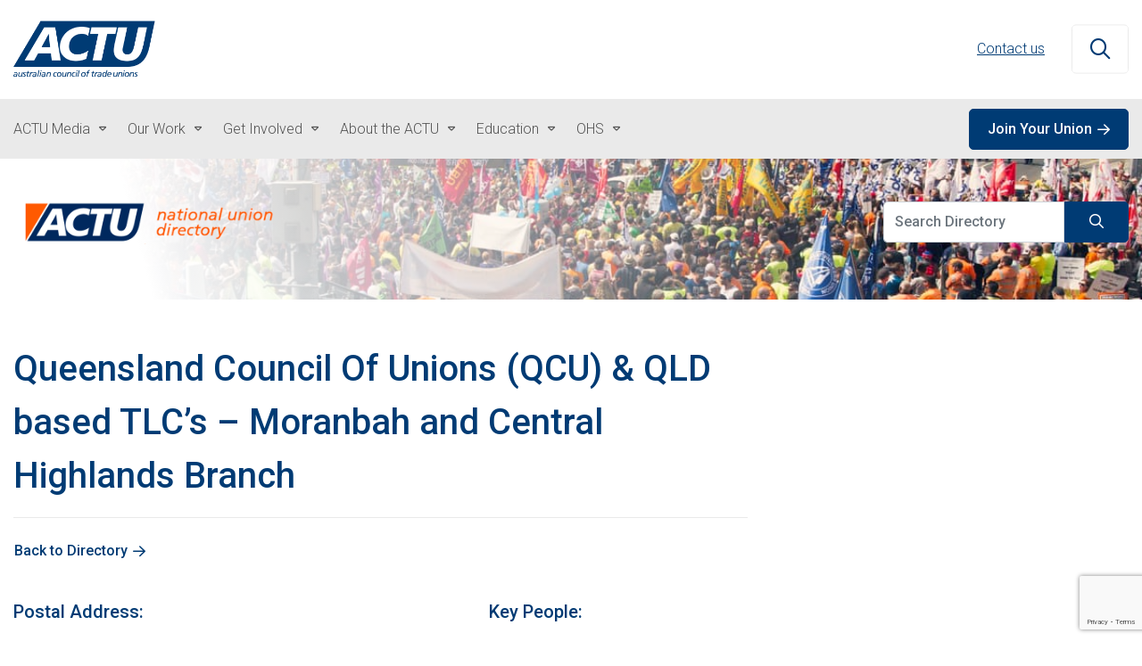

--- FILE ---
content_type: text/html; charset=UTF-8
request_url: https://www.actu.org.au/directory/queensland-council-of-unions-qcu-qld-based-tlcs-moranbah-and-central-highlands-branch/
body_size: 11833
content:
<!DOCTYPE html>
<html lang="en-US">
<head>
	<meta charset="utf-8">
	<meta http-equiv="X-UA-Compatible" content="IE=edge">
	<meta name="viewport" content="width=device-width, initial-scale=1">

	<link rel="icon" type="image/x-icon" href="
		https://www.actu.org.au/wp-content/themes/actu-theme	/images/favicon.ico">

	<meta name='robots' content='index, follow, max-image-preview:large, max-snippet:-1, max-video-preview:-1' />
	<style>img:is([sizes="auto" i], [sizes^="auto," i]) { contain-intrinsic-size: 3000px 1500px }</style>
	
	<!-- This site is optimized with the Yoast SEO plugin v26.4 - https://yoast.com/wordpress/plugins/seo/ -->
	<title>Queensland Council Of Unions (QCU) &amp; QLD based TLC’s - Moranbah and Central Highlands Branch - Australian Council of Trade Unions</title>
	<link rel="canonical" href="https://www.actu.org.au/directory/queensland-council-of-unions-qcu-qld-based-tlcs-moranbah-and-central-highlands-branch/" />
	<meta property="og:locale" content="en_US" />
	<meta property="og:type" content="article" />
	<meta property="og:title" content="Queensland Council Of Unions (QCU) &amp; QLD based TLC’s - Moranbah and Central Highlands Branch - Australian Council of Trade Unions" />
	<meta property="og:url" content="https://www.actu.org.au/directory/queensland-council-of-unions-qcu-qld-based-tlcs-moranbah-and-central-highlands-branch/" />
	<meta property="og:site_name" content="Australian Council of Trade Unions" />
	<meta property="article:publisher" content="https://www.facebook.com/AustralianUnions/" />
	<meta name="twitter:card" content="summary_large_image" />
	<meta name="twitter:site" content="@unionsaustralia" />
	<script type="application/ld+json" class="yoast-schema-graph">{"@context":"https://schema.org","@graph":[{"@type":"WebPage","@id":"https://www.actu.org.au/directory/queensland-council-of-unions-qcu-qld-based-tlcs-moranbah-and-central-highlands-branch/","url":"https://www.actu.org.au/directory/queensland-council-of-unions-qcu-qld-based-tlcs-moranbah-and-central-highlands-branch/","name":"Queensland Council Of Unions (QCU) &amp; QLD based TLC’s - Moranbah and Central Highlands Branch - Australian Council of Trade Unions","isPartOf":{"@id":"https://www.actu.org.au/#website"},"datePublished":"2026-01-19T08:02:01+00:00","breadcrumb":{"@id":"https://www.actu.org.au/directory/queensland-council-of-unions-qcu-qld-based-tlcs-moranbah-and-central-highlands-branch/#breadcrumb"},"inLanguage":"en-US","potentialAction":[{"@type":"ReadAction","target":["https://www.actu.org.au/directory/queensland-council-of-unions-qcu-qld-based-tlcs-moranbah-and-central-highlands-branch/"]}]},{"@type":"BreadcrumbList","@id":"https://www.actu.org.au/directory/queensland-council-of-unions-qcu-qld-based-tlcs-moranbah-and-central-highlands-branch/#breadcrumb","itemListElement":[{"@type":"ListItem","position":1,"name":"Home","item":"https://www.actu.org.au/"},{"@type":"ListItem","position":2,"name":"Directory","item":"https://www.actu.org.au/directory/"},{"@type":"ListItem","position":3,"name":"Queensland Council Of Unions (QCU) &amp; QLD based TLC’s &#8211; Moranbah and Central Highlands Branch"}]},{"@type":"WebSite","@id":"https://www.actu.org.au/#website","url":"https://www.actu.org.au/","name":"Australian Council of Trade Unions","description":"ACTU","publisher":{"@id":"https://www.actu.org.au/#organization"},"potentialAction":[{"@type":"SearchAction","target":{"@type":"EntryPoint","urlTemplate":"https://www.actu.org.au/?s={search_term_string}"},"query-input":{"@type":"PropertyValueSpecification","valueRequired":true,"valueName":"search_term_string"}}],"inLanguage":"en-US"},{"@type":"Organization","@id":"https://www.actu.org.au/#organization","name":"Australian Council of Trade Unions","url":"https://www.actu.org.au/","logo":{"@type":"ImageObject","inLanguage":"en-US","@id":"https://www.actu.org.au/#/schema/logo/image/","url":"https://www.actu.org.au/wp-content/uploads/2023/07/actu-og-image.png","contentUrl":"https://www.actu.org.au/wp-content/uploads/2023/07/actu-og-image.png","width":1200,"height":627,"caption":"Australian Council of Trade Unions"},"image":{"@id":"https://www.actu.org.au/#/schema/logo/image/"},"sameAs":["https://www.facebook.com/AustralianUnions/","https://x.com/unionsaustralia"]}]}</script>
	<!-- / Yoast SEO plugin. -->


<link rel='dns-prefetch' href='//kit.fontawesome.com' />
<link rel='dns-prefetch' href='//www.google.com' />
<link rel='dns-prefetch' href='//fonts.googleapis.com' />
<script type="text/javascript">
/* <![CDATA[ */
window._wpemojiSettings = {"baseUrl":"https:\/\/s.w.org\/images\/core\/emoji\/16.0.1\/72x72\/","ext":".png","svgUrl":"https:\/\/s.w.org\/images\/core\/emoji\/16.0.1\/svg\/","svgExt":".svg","source":{"concatemoji":"https:\/\/www.actu.org.au\/wp-includes\/js\/wp-emoji-release.min.js?ver=6.8.3"}};
/*! This file is auto-generated */
!function(s,n){var o,i,e;function c(e){try{var t={supportTests:e,timestamp:(new Date).valueOf()};sessionStorage.setItem(o,JSON.stringify(t))}catch(e){}}function p(e,t,n){e.clearRect(0,0,e.canvas.width,e.canvas.height),e.fillText(t,0,0);var t=new Uint32Array(e.getImageData(0,0,e.canvas.width,e.canvas.height).data),a=(e.clearRect(0,0,e.canvas.width,e.canvas.height),e.fillText(n,0,0),new Uint32Array(e.getImageData(0,0,e.canvas.width,e.canvas.height).data));return t.every(function(e,t){return e===a[t]})}function u(e,t){e.clearRect(0,0,e.canvas.width,e.canvas.height),e.fillText(t,0,0);for(var n=e.getImageData(16,16,1,1),a=0;a<n.data.length;a++)if(0!==n.data[a])return!1;return!0}function f(e,t,n,a){switch(t){case"flag":return n(e,"\ud83c\udff3\ufe0f\u200d\u26a7\ufe0f","\ud83c\udff3\ufe0f\u200b\u26a7\ufe0f")?!1:!n(e,"\ud83c\udde8\ud83c\uddf6","\ud83c\udde8\u200b\ud83c\uddf6")&&!n(e,"\ud83c\udff4\udb40\udc67\udb40\udc62\udb40\udc65\udb40\udc6e\udb40\udc67\udb40\udc7f","\ud83c\udff4\u200b\udb40\udc67\u200b\udb40\udc62\u200b\udb40\udc65\u200b\udb40\udc6e\u200b\udb40\udc67\u200b\udb40\udc7f");case"emoji":return!a(e,"\ud83e\udedf")}return!1}function g(e,t,n,a){var r="undefined"!=typeof WorkerGlobalScope&&self instanceof WorkerGlobalScope?new OffscreenCanvas(300,150):s.createElement("canvas"),o=r.getContext("2d",{willReadFrequently:!0}),i=(o.textBaseline="top",o.font="600 32px Arial",{});return e.forEach(function(e){i[e]=t(o,e,n,a)}),i}function t(e){var t=s.createElement("script");t.src=e,t.defer=!0,s.head.appendChild(t)}"undefined"!=typeof Promise&&(o="wpEmojiSettingsSupports",i=["flag","emoji"],n.supports={everything:!0,everythingExceptFlag:!0},e=new Promise(function(e){s.addEventListener("DOMContentLoaded",e,{once:!0})}),new Promise(function(t){var n=function(){try{var e=JSON.parse(sessionStorage.getItem(o));if("object"==typeof e&&"number"==typeof e.timestamp&&(new Date).valueOf()<e.timestamp+604800&&"object"==typeof e.supportTests)return e.supportTests}catch(e){}return null}();if(!n){if("undefined"!=typeof Worker&&"undefined"!=typeof OffscreenCanvas&&"undefined"!=typeof URL&&URL.createObjectURL&&"undefined"!=typeof Blob)try{var e="postMessage("+g.toString()+"("+[JSON.stringify(i),f.toString(),p.toString(),u.toString()].join(",")+"));",a=new Blob([e],{type:"text/javascript"}),r=new Worker(URL.createObjectURL(a),{name:"wpTestEmojiSupports"});return void(r.onmessage=function(e){c(n=e.data),r.terminate(),t(n)})}catch(e){}c(n=g(i,f,p,u))}t(n)}).then(function(e){for(var t in e)n.supports[t]=e[t],n.supports.everything=n.supports.everything&&n.supports[t],"flag"!==t&&(n.supports.everythingExceptFlag=n.supports.everythingExceptFlag&&n.supports[t]);n.supports.everythingExceptFlag=n.supports.everythingExceptFlag&&!n.supports.flag,n.DOMReady=!1,n.readyCallback=function(){n.DOMReady=!0}}).then(function(){return e}).then(function(){var e;n.supports.everything||(n.readyCallback(),(e=n.source||{}).concatemoji?t(e.concatemoji):e.wpemoji&&e.twemoji&&(t(e.twemoji),t(e.wpemoji)))}))}((window,document),window._wpemojiSettings);
/* ]]> */
</script>
<style id='wp-emoji-styles-inline-css' type='text/css'>

	img.wp-smiley, img.emoji {
		display: inline !important;
		border: none !important;
		box-shadow: none !important;
		height: 1em !important;
		width: 1em !important;
		margin: 0 0.07em !important;
		vertical-align: -0.1em !important;
		background: none !important;
		padding: 0 !important;
	}
</style>
<link rel='stylesheet' id='wp-block-library-css' href='https://www.actu.org.au/wp-includes/css/dist/block-library/style.min.css?ver=6.8.3' type='text/css' media='all' />
<style id='classic-theme-styles-inline-css' type='text/css'>
/*! This file is auto-generated */
.wp-block-button__link{color:#fff;background-color:#32373c;border-radius:9999px;box-shadow:none;text-decoration:none;padding:calc(.667em + 2px) calc(1.333em + 2px);font-size:1.125em}.wp-block-file__button{background:#32373c;color:#fff;text-decoration:none}
</style>
<link rel='stylesheet' id='wp-bootstrap-blocks-styles-css' href='https://www.actu.org.au/wp-content/plugins/wp-bootstrap-blocks/build/style-index.css?ver=5.2.0' type='text/css' media='all' />
<style id='global-styles-inline-css' type='text/css'>
:root{--wp--preset--aspect-ratio--square: 1;--wp--preset--aspect-ratio--4-3: 4/3;--wp--preset--aspect-ratio--3-4: 3/4;--wp--preset--aspect-ratio--3-2: 3/2;--wp--preset--aspect-ratio--2-3: 2/3;--wp--preset--aspect-ratio--16-9: 16/9;--wp--preset--aspect-ratio--9-16: 9/16;--wp--preset--color--black: #000000;--wp--preset--color--cyan-bluish-gray: #abb8c3;--wp--preset--color--white: #ffffff;--wp--preset--color--pale-pink: #f78da7;--wp--preset--color--vivid-red: #cf2e2e;--wp--preset--color--luminous-vivid-orange: #ff6900;--wp--preset--color--luminous-vivid-amber: #fcb900;--wp--preset--color--light-green-cyan: #7bdcb5;--wp--preset--color--vivid-green-cyan: #00d084;--wp--preset--color--pale-cyan-blue: #8ed1fc;--wp--preset--color--vivid-cyan-blue: #0693e3;--wp--preset--color--vivid-purple: #9b51e0;--wp--preset--gradient--vivid-cyan-blue-to-vivid-purple: linear-gradient(135deg,rgba(6,147,227,1) 0%,rgb(155,81,224) 100%);--wp--preset--gradient--light-green-cyan-to-vivid-green-cyan: linear-gradient(135deg,rgb(122,220,180) 0%,rgb(0,208,130) 100%);--wp--preset--gradient--luminous-vivid-amber-to-luminous-vivid-orange: linear-gradient(135deg,rgba(252,185,0,1) 0%,rgba(255,105,0,1) 100%);--wp--preset--gradient--luminous-vivid-orange-to-vivid-red: linear-gradient(135deg,rgba(255,105,0,1) 0%,rgb(207,46,46) 100%);--wp--preset--gradient--very-light-gray-to-cyan-bluish-gray: linear-gradient(135deg,rgb(238,238,238) 0%,rgb(169,184,195) 100%);--wp--preset--gradient--cool-to-warm-spectrum: linear-gradient(135deg,rgb(74,234,220) 0%,rgb(151,120,209) 20%,rgb(207,42,186) 40%,rgb(238,44,130) 60%,rgb(251,105,98) 80%,rgb(254,248,76) 100%);--wp--preset--gradient--blush-light-purple: linear-gradient(135deg,rgb(255,206,236) 0%,rgb(152,150,240) 100%);--wp--preset--gradient--blush-bordeaux: linear-gradient(135deg,rgb(254,205,165) 0%,rgb(254,45,45) 50%,rgb(107,0,62) 100%);--wp--preset--gradient--luminous-dusk: linear-gradient(135deg,rgb(255,203,112) 0%,rgb(199,81,192) 50%,rgb(65,88,208) 100%);--wp--preset--gradient--pale-ocean: linear-gradient(135deg,rgb(255,245,203) 0%,rgb(182,227,212) 50%,rgb(51,167,181) 100%);--wp--preset--gradient--electric-grass: linear-gradient(135deg,rgb(202,248,128) 0%,rgb(113,206,126) 100%);--wp--preset--gradient--midnight: linear-gradient(135deg,rgb(2,3,129) 0%,rgb(40,116,252) 100%);--wp--preset--font-size--small: 13px;--wp--preset--font-size--medium: 20px;--wp--preset--font-size--large: 36px;--wp--preset--font-size--x-large: 42px;--wp--preset--spacing--20: 0.44rem;--wp--preset--spacing--30: 0.67rem;--wp--preset--spacing--40: 1rem;--wp--preset--spacing--50: 1.5rem;--wp--preset--spacing--60: 2.25rem;--wp--preset--spacing--70: 3.38rem;--wp--preset--spacing--80: 5.06rem;--wp--preset--shadow--natural: 6px 6px 9px rgba(0, 0, 0, 0.2);--wp--preset--shadow--deep: 12px 12px 50px rgba(0, 0, 0, 0.4);--wp--preset--shadow--sharp: 6px 6px 0px rgba(0, 0, 0, 0.2);--wp--preset--shadow--outlined: 6px 6px 0px -3px rgba(255, 255, 255, 1), 6px 6px rgba(0, 0, 0, 1);--wp--preset--shadow--crisp: 6px 6px 0px rgba(0, 0, 0, 1);}:where(.is-layout-flex){gap: 0.5em;}:where(.is-layout-grid){gap: 0.5em;}body .is-layout-flex{display: flex;}.is-layout-flex{flex-wrap: wrap;align-items: center;}.is-layout-flex > :is(*, div){margin: 0;}body .is-layout-grid{display: grid;}.is-layout-grid > :is(*, div){margin: 0;}:where(.wp-block-columns.is-layout-flex){gap: 2em;}:where(.wp-block-columns.is-layout-grid){gap: 2em;}:where(.wp-block-post-template.is-layout-flex){gap: 1.25em;}:where(.wp-block-post-template.is-layout-grid){gap: 1.25em;}.has-black-color{color: var(--wp--preset--color--black) !important;}.has-cyan-bluish-gray-color{color: var(--wp--preset--color--cyan-bluish-gray) !important;}.has-white-color{color: var(--wp--preset--color--white) !important;}.has-pale-pink-color{color: var(--wp--preset--color--pale-pink) !important;}.has-vivid-red-color{color: var(--wp--preset--color--vivid-red) !important;}.has-luminous-vivid-orange-color{color: var(--wp--preset--color--luminous-vivid-orange) !important;}.has-luminous-vivid-amber-color{color: var(--wp--preset--color--luminous-vivid-amber) !important;}.has-light-green-cyan-color{color: var(--wp--preset--color--light-green-cyan) !important;}.has-vivid-green-cyan-color{color: var(--wp--preset--color--vivid-green-cyan) !important;}.has-pale-cyan-blue-color{color: var(--wp--preset--color--pale-cyan-blue) !important;}.has-vivid-cyan-blue-color{color: var(--wp--preset--color--vivid-cyan-blue) !important;}.has-vivid-purple-color{color: var(--wp--preset--color--vivid-purple) !important;}.has-black-background-color{background-color: var(--wp--preset--color--black) !important;}.has-cyan-bluish-gray-background-color{background-color: var(--wp--preset--color--cyan-bluish-gray) !important;}.has-white-background-color{background-color: var(--wp--preset--color--white) !important;}.has-pale-pink-background-color{background-color: var(--wp--preset--color--pale-pink) !important;}.has-vivid-red-background-color{background-color: var(--wp--preset--color--vivid-red) !important;}.has-luminous-vivid-orange-background-color{background-color: var(--wp--preset--color--luminous-vivid-orange) !important;}.has-luminous-vivid-amber-background-color{background-color: var(--wp--preset--color--luminous-vivid-amber) !important;}.has-light-green-cyan-background-color{background-color: var(--wp--preset--color--light-green-cyan) !important;}.has-vivid-green-cyan-background-color{background-color: var(--wp--preset--color--vivid-green-cyan) !important;}.has-pale-cyan-blue-background-color{background-color: var(--wp--preset--color--pale-cyan-blue) !important;}.has-vivid-cyan-blue-background-color{background-color: var(--wp--preset--color--vivid-cyan-blue) !important;}.has-vivid-purple-background-color{background-color: var(--wp--preset--color--vivid-purple) !important;}.has-black-border-color{border-color: var(--wp--preset--color--black) !important;}.has-cyan-bluish-gray-border-color{border-color: var(--wp--preset--color--cyan-bluish-gray) !important;}.has-white-border-color{border-color: var(--wp--preset--color--white) !important;}.has-pale-pink-border-color{border-color: var(--wp--preset--color--pale-pink) !important;}.has-vivid-red-border-color{border-color: var(--wp--preset--color--vivid-red) !important;}.has-luminous-vivid-orange-border-color{border-color: var(--wp--preset--color--luminous-vivid-orange) !important;}.has-luminous-vivid-amber-border-color{border-color: var(--wp--preset--color--luminous-vivid-amber) !important;}.has-light-green-cyan-border-color{border-color: var(--wp--preset--color--light-green-cyan) !important;}.has-vivid-green-cyan-border-color{border-color: var(--wp--preset--color--vivid-green-cyan) !important;}.has-pale-cyan-blue-border-color{border-color: var(--wp--preset--color--pale-cyan-blue) !important;}.has-vivid-cyan-blue-border-color{border-color: var(--wp--preset--color--vivid-cyan-blue) !important;}.has-vivid-purple-border-color{border-color: var(--wp--preset--color--vivid-purple) !important;}.has-vivid-cyan-blue-to-vivid-purple-gradient-background{background: var(--wp--preset--gradient--vivid-cyan-blue-to-vivid-purple) !important;}.has-light-green-cyan-to-vivid-green-cyan-gradient-background{background: var(--wp--preset--gradient--light-green-cyan-to-vivid-green-cyan) !important;}.has-luminous-vivid-amber-to-luminous-vivid-orange-gradient-background{background: var(--wp--preset--gradient--luminous-vivid-amber-to-luminous-vivid-orange) !important;}.has-luminous-vivid-orange-to-vivid-red-gradient-background{background: var(--wp--preset--gradient--luminous-vivid-orange-to-vivid-red) !important;}.has-very-light-gray-to-cyan-bluish-gray-gradient-background{background: var(--wp--preset--gradient--very-light-gray-to-cyan-bluish-gray) !important;}.has-cool-to-warm-spectrum-gradient-background{background: var(--wp--preset--gradient--cool-to-warm-spectrum) !important;}.has-blush-light-purple-gradient-background{background: var(--wp--preset--gradient--blush-light-purple) !important;}.has-blush-bordeaux-gradient-background{background: var(--wp--preset--gradient--blush-bordeaux) !important;}.has-luminous-dusk-gradient-background{background: var(--wp--preset--gradient--luminous-dusk) !important;}.has-pale-ocean-gradient-background{background: var(--wp--preset--gradient--pale-ocean) !important;}.has-electric-grass-gradient-background{background: var(--wp--preset--gradient--electric-grass) !important;}.has-midnight-gradient-background{background: var(--wp--preset--gradient--midnight) !important;}.has-small-font-size{font-size: var(--wp--preset--font-size--small) !important;}.has-medium-font-size{font-size: var(--wp--preset--font-size--medium) !important;}.has-large-font-size{font-size: var(--wp--preset--font-size--large) !important;}.has-x-large-font-size{font-size: var(--wp--preset--font-size--x-large) !important;}
:where(.wp-block-post-template.is-layout-flex){gap: 1.25em;}:where(.wp-block-post-template.is-layout-grid){gap: 1.25em;}
:where(.wp-block-columns.is-layout-flex){gap: 2em;}:where(.wp-block-columns.is-layout-grid){gap: 2em;}
:root :where(.wp-block-pullquote){font-size: 1.5em;line-height: 1.6;}
</style>
<link rel='stylesheet' id='actu-theme-css' href='https://www.actu.org.au/wp-content/themes/actu-theme/style.css?ver=2344' type='text/css' media='all' />
<link rel='stylesheet' id='actu-stylesheet-css' href='https://www.actu.org.au/wp-content/themes/actu-site-theme/dist/css/child-theme.css?ver=2344' type='text/css' media='all' />
<link rel='stylesheet' id='theme-stylesheet-css' href='https://www.actu.org.au/wp-content/themes/actu-theme/dist/css/bundle.css?ver=2344' type='text/css' media='all' />
<style id='theme-stylesheet-inline-css' type='text/css'>
#join-landing-page .c-latest-news .news-item h4 {
color: #535353!important;
}

#join-landing-page .c-latest-news .news-item   p {
color: #535353!important;
}

#join-landing-page .c-working-life-block blockquote {
margin: 0!important;
}

#join-landing-page .c-working-life-block blockquote {
margin-bottom: 15px!important;
}
</style>
<link rel='stylesheet' id='google-fonts-css' href='https://fonts.googleapis.com/css2?family=Roboto:wght@500;700&#038;family=Roboto:wght@300;500&#038;display=swap' type='text/css' media='all' />
<script type="text/javascript" id="gtm_script-js-after">
/* <![CDATA[ */
(function(w,d,s,l,i){w[l]=w[l]||[];w[l].push({'gtm.start':
			new Date().getTime(),event:'gtm.js'});var f=d.getElementsByTagName(s)[0],
			j=d.createElement(s),dl=l!='dataLayer'?'&l='+l:'';j.async=true;j.src=
			'https://www.googletagmanager.com/gtm.js?id='+i+dl;f.parentNode.insertBefore(j,f);
			})(window,document,'script','dataLayer','GTM-TMNMCH4');
/* ]]> */
</script>
<link rel="https://api.w.org/" href="https://www.actu.org.au/wp-json/" /><link rel="alternate" title="JSON" type="application/json" href="https://www.actu.org.au/wp-json/wp/v2/actu_directory/65358" /><link rel="EditURI" type="application/rsd+xml" title="RSD" href="https://www.actu.org.au/xmlrpc.php?rsd" />
<link rel='shortlink' href='https://www.actu.org.au/?p=65358' />
<link rel="alternate" title="oEmbed (JSON)" type="application/json+oembed" href="https://www.actu.org.au/wp-json/oembed/1.0/embed?url=https%3A%2F%2Fwww.actu.org.au%2Fdirectory%2Fqueensland-council-of-unions-qcu-qld-based-tlcs-moranbah-and-central-highlands-branch%2F" />
<link rel="alternate" title="oEmbed (XML)" type="text/xml+oembed" href="https://www.actu.org.au/wp-json/oembed/1.0/embed?url=https%3A%2F%2Fwww.actu.org.au%2Fdirectory%2Fqueensland-council-of-unions-qcu-qld-based-tlcs-moranbah-and-central-highlands-branch%2F&#038;format=xml" />
<?xml encoding="UTF-8"><!-- Performance optimizations --><html><head><link rel="preconnect" href="https://fonts.googleapis.com">
	<link rel="preconnect" href="https://fonts.gstatic.com" crossorigin>
	<link rel="preconnect" href="https://ka-p.fontawesome.com" crossorigin>
	<link rel="dns-prefetch" href="//www.google.com">
	<link rel="dns-prefetch" href="//www.googletagmanager.com">
	<link rel="dns-prefetch" href="//fonts.gstatic.com">
</head>

<body id="actu" class="wp-singular actu_directory-template-default single single-actu_directory postid-65358 wp-embed-responsive wp-theme-actu-theme wp-child-theme-actu-site-theme class-name actu-site-theme" data-content-type="
	actu_directory">

		
		<noscript> <iframe src="https://www.googletagmanager.com/ns.html?id=" gtm-tmnmch4 height="0" width="0" style="display:none;visibility:hidden"></iframe> </noscript>
		

<header id="actu">

	
<section class="header pt-4 pb-4 pt-md-3 pb-md-3" id="site-header">

		<div class="container">
			<div class="row">
				<div class="col-5 col-md-4 logo-container pt-2 pb-2">
											<a href="/">

							<img alt="Australian Council of Trade Unions" class="logo lazy" data-src="https://www.actu.org.au/wp-content/uploads/2023/05/Australian_Council_of_Trade_Unions_logo.svg-1.png" width="1200" height="475" src="data:image/svg+xml,%3Csvg%20xmlns='http://www.w3.org/2000/svg'%20viewBox='0%200%2048%2019'%3E%3C/svg%3E">

						</a>
										</div>

				<div class="col-7 col-md-8 search-container">

					
					<button type="button" id="hamburger-nav" data-disabled="false" aria-expanded="false" aria-controls="mobile-nav" aria-label="Open mobile menu" class="d-block d-lg-none ml-4 hamburger-toggle">
						<span class="line"></span>
						<span class="line"></span>
						<span class="line"></span>
					</button>
				

					<div class="float-right">
						<form action="/" method="get" class="mini-search-form">
	<div class="mini-search-form-input-container">
		<input type="text" class="hidden" name="s" id="mini-search" placeholder="Site Search" value="" required>
	</div>

	<button type="button" id="close-search-btn" aria-expanded="false" aria-controls="mini-search" class="close-search-btn">
		<i class="fa-regular fa-xmark" aria-hidden="true"></i>
		<span class="sr-only">Close search</span>
	</button>

	<button id="mini-search-btn" type="submit" aria-label="Search" class="mini-search-submit">
		<i class="fa-regular fa-magnifying-glass" aria-hidden="true"></i>
		<span class="sr-only">Search</span>
	</button>

	<button type="button" class="open" id="expand-search-btn" aria-expanded="false" aria-controls="mini-search" aria-label="Open search">
		<i class="fa-regular fa-magnifying-glass"></i>
		<span class="sr-only">Open search</span>
	</button>
</form>

					</div>
					
					<span id="top-copy" class="top-copy open float-right pl-4">
						
					</span>

					<div class="header-top float-right d-none d-lg-block"><ul id="menu-header-top" class="open pl-4"><li class="secondary-nav-item"><a href="https://www.actu.org.au/contact-us/" title="Contact us"> Contact us</a></li>
</ul></div>
				</div>
			</div>

		</div>

	</section>


	<nav id="mobile-nav" role="navigation" aria-label="Primary">
	

	
	<div class="mobile-search">
		<div id="mini-search-form-mobile-container">
	<form action="/" method="get" id="mini-search-form-mobile">
		<input type="text" class="hidden" name="s" id="mini-search-mobile" placeholder="Site Search" value="" required>
		<button id="mini-search-mobile-btn" aria-label="Search">
			<i class="fa-regular fa-magnifying-glass"></i>
		</button>
	</form>
</div>
	</div>

		
	<div class="mobile-primary-nav-container">
		<div class="header-primary"><ul id="menu-header-primary" class="menu"><li id="menu-item-5924" class="menu-item menu-item-type-custom menu-item-object-custom menu-item-has-children menu-item-5924"><a href="#">ACTU Media</a>
<ul class="sub-menu">
	<li id="menu-item-16388" class="menu-item menu-item-type-custom menu-item-object-custom menu-item-16388"><a href="/media-release">Media Releases</a></li>
	<li id="menu-item-16389" class="menu-item menu-item-type-custom menu-item-object-custom menu-item-16389"><a href="/speeches-and-opinion/">Speeches &amp; Opinions</a></li>
</ul>
</li>
<li id="menu-item-7234" class="menu-item menu-item-type-custom menu-item-object-custom menu-item-has-children menu-item-7234"><a href="#">Our Work</a>
<ul class="sub-menu">
	<li id="menu-item-56532" class="menu-item menu-item-type-custom menu-item-object-custom menu-item-56532"><a href="https://www.australianunions.org.au/campaigns/">Campaigns</a></li>
	<li id="menu-item-16390" class="menu-item menu-item-type-custom menu-item-object-custom menu-item-16390"><a href="/policy">Policies, Publications &amp; Submissions</a></li>
	<li id="menu-item-16391" class="menu-item menu-item-type-custom menu-item-object-custom menu-item-16391"><a href="/international">International Campaigns &amp; Issues</a></li>
	<li id="menu-item-7237" class="menu-item menu-item-type-custom menu-item-object-custom menu-item-7237"><a href="https://www.actu.org.au/our-work/actu-congress">ACTU Congress</a></li>
	<li id="menu-item-7238" class="menu-item menu-item-type-custom menu-item-object-custom menu-item-7238"><a href="https://www.actu.org.au/our-work/superannuation">Superannuation</a></li>
	<li id="menu-item-7239" class="menu-item menu-item-type-custom menu-item-object-custom menu-item-7239"><a href="https://www.actu.org.au/our-work/climate-change">Climate Change</a></li>
</ul>
</li>
<li id="menu-item-7240" class="menu-item menu-item-type-custom menu-item-object-custom menu-item-has-children menu-item-7240"><a href="#">Get Involved</a>
<ul class="sub-menu">
	<li id="menu-item-7241" class="menu-item menu-item-type-custom menu-item-object-custom menu-item-7241"><a href="http://www.australianunions.org.au/join">Join a Union</a></li>
	<li id="menu-item-8526" class="menu-item menu-item-type-post_type menu-item-object-page menu-item-8526"><a href="https://www.actu.org.au/contact-us/">Contact us</a></li>
	<li id="menu-item-7243" class="menu-item menu-item-type-custom menu-item-object-custom menu-item-7243"><a href="https://www.actu.org.au/get-involved/retired-unionists-network">Retired Unionists Network (RUN)</a></li>
	<li id="menu-item-7245" class="menu-item menu-item-type-post_type_archive menu-item-object-actu_job_vacancy menu-item-7245"><a href="https://www.actu.org.au/job-vacancy/">Jobs with Unions</a></li>
</ul>
</li>
<li id="menu-item-7247" class="menu-item menu-item-type-custom menu-item-object-custom menu-item-has-children menu-item-7247"><a href="#">About the ACTU</a>
<ul class="sub-menu">
	<li id="menu-item-7248" class="menu-item menu-item-type-custom menu-item-object-custom menu-item-7248"><a href="https://www.actu.org.au/about-the-actu/about-the-actu">About the ACTU</a></li>
	<li id="menu-item-7249" class="menu-item menu-item-type-custom menu-item-object-custom menu-item-7249"><a href="https://www.actu.org.au/about-the-actu/elected-officers">Elected Officers</a></li>
	<li id="menu-item-7250" class="menu-item menu-item-type-custom menu-item-object-custom menu-item-7250"><a href="https://www.actu.org.au/about-the-actu/the-actu-network">The ACTU Network</a></li>
	<li id="menu-item-7251" class="menu-item menu-item-type-custom menu-item-object-custom menu-item-7251"><a href="https://www.actu.org.au/about-the-actu/history-of-australian-unions">History of Australian unions</a></li>
	<li id="menu-item-7252" class="menu-item menu-item-type-custom menu-item-object-custom menu-item-7252"><a href="https://www.actu.org.au/about-the-actu/member-connect">ACTU Member Connect</a></li>
	<li id="menu-item-7253" class="menu-item menu-item-type-custom menu-item-object-custom menu-item-7253"><a href="https://www.actu.org.au/about-the-actu/general-enquiries">Get in touch</a></li>
	<li id="menu-item-7254" class="menu-item menu-item-type-custom menu-item-object-custom menu-item-7254"><a href="https://www.actu.org.au/about-the-actu/directory">ACTU National Union Directory</a></li>
</ul>
</li>
<li id="menu-item-7255" class="menu-item menu-item-type-custom menu-item-object-custom menu-item-has-children menu-item-7255"><a href="#">Education</a>
<ul class="sub-menu">
	<li id="menu-item-7256" class="menu-item menu-item-type-custom menu-item-object-custom menu-item-7256"><a href="https://atui.org.au/">The Australian Trade Union Institute</a></li>
	<li id="menu-item-8546" class="menu-item menu-item-type-post_type menu-item-object-page menu-item-8546"><a href="https://www.actu.org.au/registered-training-organisation/">Registered Training Organisation &ndash; RTO NO. 4141</a></li>
</ul>
</li>
<li id="menu-item-7257" class="menu-item menu-item-type-custom menu-item-object-custom menu-item-has-children menu-item-7257"><a href="#">OHS</a>
<ul class="sub-menu">
	<li id="menu-item-7258" class="menu-item menu-item-type-custom menu-item-object-custom menu-item-7258"><a href="https://www.actu.org.au/ohs/about-us">About Us</a></li>
	<li id="menu-item-7259" class="menu-item menu-item-type-custom menu-item-object-custom menu-item-7259"><a href="https://www.actu.org.au/ohs/legislation">Legislation</a></li>
	<li id="menu-item-8534" class="menu-item menu-item-type-custom menu-item-object-custom menu-item-8534"><a href="https://www.mindyourhead.org.au/">Mind Your Head</a></li>
</ul>
</li>
</ul></div><div class="header-primary"><ul id="header-top-mob" class="menu"><li class="secondary-nav-item"><a href="https://www.actu.org.au/contact-us/" title="Contact us"> Contact us</a></li>
</ul></div>	</div>

</nav>

	
	<nav class="header-nav" role="navigation">
		<div class="container">
			<div class="row">
				<div class="col-lg-8 d-none d-lg-block primary-nav-container">
					<div class="header-primary"><ul id="primary-nav" class="menu"><li class="menu-item menu-item-type-custom menu-item-object-custom menu-item-has-children menu-item-5924"><a href="#">ACTU Media</a>
<ul class="sub-menu">
	<li class="menu-item menu-item-type-custom menu-item-object-custom menu-item-16388"><a href="/media-release">Media Releases</a></li>
	<li class="menu-item menu-item-type-custom menu-item-object-custom menu-item-16389"><a href="/speeches-and-opinion/">Speeches &amp; Opinions</a></li>
</ul>
</li>
<li class="menu-item menu-item-type-custom menu-item-object-custom menu-item-has-children menu-item-7234"><a href="#">Our Work</a>
<ul class="sub-menu">
	<li class="menu-item menu-item-type-custom menu-item-object-custom menu-item-56532"><a href="https://www.australianunions.org.au/campaigns/">Campaigns</a></li>
	<li class="menu-item menu-item-type-custom menu-item-object-custom menu-item-16390"><a href="/policy">Policies, Publications &amp; Submissions</a></li>
	<li class="menu-item menu-item-type-custom menu-item-object-custom menu-item-16391"><a href="/international">International Campaigns &amp; Issues</a></li>
	<li class="menu-item menu-item-type-custom menu-item-object-custom menu-item-7237"><a href="https://www.actu.org.au/our-work/actu-congress">ACTU Congress</a></li>
	<li class="menu-item menu-item-type-custom menu-item-object-custom menu-item-7238"><a href="https://www.actu.org.au/our-work/superannuation">Superannuation</a></li>
	<li class="menu-item menu-item-type-custom menu-item-object-custom menu-item-7239"><a href="https://www.actu.org.au/our-work/climate-change">Climate Change</a></li>
</ul>
</li>
<li class="menu-item menu-item-type-custom menu-item-object-custom menu-item-has-children menu-item-7240"><a href="#">Get Involved</a>
<ul class="sub-menu">
	<li class="menu-item menu-item-type-custom menu-item-object-custom menu-item-7241"><a href="http://www.australianunions.org.au/join">Join a Union</a></li>
	<li class="menu-item menu-item-type-post_type menu-item-object-page menu-item-8526"><a href="https://www.actu.org.au/contact-us/">Contact us</a></li>
	<li class="menu-item menu-item-type-custom menu-item-object-custom menu-item-7243"><a href="https://www.actu.org.au/get-involved/retired-unionists-network">Retired Unionists Network (RUN)</a></li>
	<li class="menu-item menu-item-type-post_type_archive menu-item-object-actu_job_vacancy menu-item-7245"><a href="https://www.actu.org.au/job-vacancy/">Jobs with Unions</a></li>
</ul>
</li>
<li class="menu-item menu-item-type-custom menu-item-object-custom menu-item-has-children menu-item-7247"><a href="#">About the ACTU</a>
<ul class="sub-menu">
	<li class="menu-item menu-item-type-custom menu-item-object-custom menu-item-7248"><a href="https://www.actu.org.au/about-the-actu/about-the-actu">About the ACTU</a></li>
	<li class="menu-item menu-item-type-custom menu-item-object-custom menu-item-7249"><a href="https://www.actu.org.au/about-the-actu/elected-officers">Elected Officers</a></li>
	<li class="menu-item menu-item-type-custom menu-item-object-custom menu-item-7250"><a href="https://www.actu.org.au/about-the-actu/the-actu-network">The ACTU Network</a></li>
	<li class="menu-item menu-item-type-custom menu-item-object-custom menu-item-7251"><a href="https://www.actu.org.au/about-the-actu/history-of-australian-unions">History of Australian unions</a></li>
	<li class="menu-item menu-item-type-custom menu-item-object-custom menu-item-7252"><a href="https://www.actu.org.au/about-the-actu/member-connect">ACTU Member Connect</a></li>
	<li class="menu-item menu-item-type-custom menu-item-object-custom menu-item-7253"><a href="https://www.actu.org.au/about-the-actu/general-enquiries">Get in touch</a></li>
	<li class="menu-item menu-item-type-custom menu-item-object-custom menu-item-7254"><a href="https://www.actu.org.au/about-the-actu/directory">ACTU National Union Directory</a></li>
</ul>
</li>
<li class="menu-item menu-item-type-custom menu-item-object-custom menu-item-has-children menu-item-7255"><a href="#">Education</a>
<ul class="sub-menu">
	<li class="menu-item menu-item-type-custom menu-item-object-custom menu-item-7256"><a href="https://atui.org.au/">The Australian Trade Union Institute</a></li>
	<li class="menu-item menu-item-type-post_type menu-item-object-page menu-item-8546"><a href="https://www.actu.org.au/registered-training-organisation/">Registered Training Organisation &ndash; RTO NO. 4141</a></li>
</ul>
</li>
<li class="menu-item menu-item-type-custom menu-item-object-custom menu-item-has-children menu-item-7257"><a href="#">OHS</a>
<ul class="sub-menu">
	<li class="menu-item menu-item-type-custom menu-item-object-custom menu-item-7258"><a href="https://www.actu.org.au/ohs/about-us">About Us</a></li>
	<li class="menu-item menu-item-type-custom menu-item-object-custom menu-item-7259"><a href="https://www.actu.org.au/ohs/legislation">Legislation</a></li>
	<li class="menu-item menu-item-type-custom menu-item-object-custom menu-item-8534"><a href="https://www.mindyourhead.org.au/">Mind Your Head</a></li>
</ul>
</li>
</ul></div>				</div>

				



				<div class="col-lg-4 col-md-12 col-12 secondary-nav-container">
					<div class="header-secondary"><ul id="menu-header-secondary" class="menu"><li class="secondary-nav-item"><a href="https://www.australianunions.org.au/campaigns/for-the-workers/" class="btn btn-primary" title="Join Your Union">Join Your Union</a></li>
</ul></div>

				</div>

				
			</div>

		</div>
	</nav>

	<nav class="header-sub-nav header-nav" role="navigation">

		<div class="container">

			<div class="row">

				<div class="col-12">
					<div class="header-primary-sub-nav"><ul id="menu-header-primary-1" class="menu"><li data-id="5924" class="hidden-nav-item "><a href="#" title="ACTU Media"> ACTU Media</a>
<ul class="sub-menu">
<li data-id="16388" class="hidden-nav-item "><a href="/media-release" title="Media Releases"> Media Releases</a></li>
<li data-id="16389" class="hidden-nav-item "><a href="/speeches-and-opinion/" title="Speeches &amp; Opinions"> Speeches &amp; Opinions</a></li>
</ul>
</li>
<li data-id="7234" class="hidden-nav-item "><a href="#" title="Our Work"> Our Work</a>
<ul class="sub-menu">
<li data-id="56532" class="hidden-nav-item "><a href="https://www.australianunions.org.au/campaigns/" title="Campaigns"> Campaigns</a></li>
<li data-id="16390" class="hidden-nav-item "><a href="/policy" title="Policies, Publications &amp; Submissions"> Policies, Publications &amp; Submissions</a></li>
<li data-id="16391" class="hidden-nav-item "><a href="/international" title="International Campaigns &amp; Issues"> International Campaigns &amp; Issues</a></li>
<li data-id="7237" class="hidden-nav-item "><a href="https://www.actu.org.au/our-work/actu-congress" title="ACTU Congress"> ACTU Congress</a></li>
<li data-id="7238" class="hidden-nav-item "><a href="https://www.actu.org.au/our-work/superannuation" title="Superannuation"> Superannuation</a></li>
<li data-id="7239" class="hidden-nav-item "><a href="https://www.actu.org.au/our-work/climate-change" title="Climate Change"> Climate Change</a></li>
</ul>
</li>
<li data-id="7240" class="hidden-nav-item "><a href="#" title="Get Involved"> Get Involved</a>
<ul class="sub-menu">
<li data-id="7241" class="hidden-nav-item "><a href="http://www.australianunions.org.au/join" title="Join a Union"> Join a Union</a></li>
<li data-id="8526" class="hidden-nav-item "><a href="https://www.actu.org.au/contact-us/" title="Contact us"> Contact us</a></li>
<li data-id="7243" class="hidden-nav-item "><a href="https://www.actu.org.au/get-involved/retired-unionists-network" title="Retired Unionists Network (RUN)"> Retired Unionists Network (RUN)</a></li>
<li data-id="7245" class="hidden-nav-item "><a href="https://www.actu.org.au/job-vacancy/" title="Jobs with Unions"> Jobs with Unions</a></li>
</ul>
</li>
<li data-id="7247" class="hidden-nav-item "><a href="#" title="About the ACTU"> About the ACTU</a>
<ul class="sub-menu">
<li data-id="7248" class="hidden-nav-item "><a href="https://www.actu.org.au/about-the-actu/about-the-actu" title="About the ACTU"> About the ACTU</a></li>
<li data-id="7249" class="hidden-nav-item "><a href="https://www.actu.org.au/about-the-actu/elected-officers" title="Elected Officers"> Elected Officers</a></li>
<li data-id="7250" class="hidden-nav-item "><a href="https://www.actu.org.au/about-the-actu/the-actu-network" title="The ACTU Network"> The ACTU Network</a></li>
<li data-id="7251" class="hidden-nav-item "><a href="https://www.actu.org.au/about-the-actu/history-of-australian-unions" title="History of Australian unions"> History of Australian unions</a></li>
<li data-id="7252" class="hidden-nav-item "><a href="https://www.actu.org.au/about-the-actu/member-connect" title="ACTU Member Connect"> ACTU Member Connect</a></li>
<li data-id="7253" class="hidden-nav-item "><a href="https://www.actu.org.au/about-the-actu/general-enquiries" title="Get in touch"> Get in touch</a></li>
<li data-id="7254" class="hidden-nav-item "><a href="https://www.actu.org.au/about-the-actu/directory" title="ACTU National Union Directory"> ACTU National Union Directory</a></li>
</ul>
</li>
<li data-id="7255" class="hidden-nav-item "><a href="#" title="Education"> Education</a>
<ul class="sub-menu">
<li data-id="7256" class="hidden-nav-item "><a href="https://atui.org.au/" title="The Australian Trade Union Institute"> The Australian Trade Union Institute</a></li>
<li data-id="8546" class="hidden-nav-item "><a href="https://www.actu.org.au/registered-training-organisation/" title="Registered Training Organisation - RTO NO. 4141"> Registered Training Organisation - RTO NO. 4141</a></li>
</ul>
</li>
<li data-id="7257" class="hidden-nav-item "><a href="#" title="OHS"> OHS</a>
<ul class="sub-menu">
<li data-id="7258" class="hidden-nav-item "><a href="https://www.actu.org.au/ohs/about-us" title="About Us"> About Us</a></li>
<li data-id="7259" class="hidden-nav-item "><a href="https://www.actu.org.au/ohs/legislation" title="Legislation"> Legislation</a></li>
<li data-id="8534" class="hidden-nav-item "><a href="https://www.mindyourhead.org.au/" title="Mind Your Head"> Mind Your Head</a></li>
</ul>
</li>
</ul></div>				</div>

			</div>


		</div>


	</nav>

</header>

	<main id="main" role="main">

<section class="directory-banner pt-5 pb-5 mb-2">
	<div class="container">
		<div class="row row-eq-height">

			<div class="col-md-6 col-lg-9">
				<a href="/directory"><img data-src="https://www.actu.org.au/wp-content/themes/actu-site-theme/dist/images/ACTU_web_footer_logos_NUD.png" class=" lazy" width="696" height="112" src="data:image/svg+xml,%3Csvg%20xmlns='http://www.w3.org/2000/svg'%20viewBox='0%200%2087%2014'%3E%3C/svg%3E"> </a>
			</div>

			<div class="col-md-6 col-lg-3 mt-4 mt-md-0">
	
				<form action="/" method="get" class="directory-form container">
					<div class="row form-group">

						<input type="hidden" name="post_type" value="actu_directory">

						<div class="pr-0 col-9">
							<input type="text" class="form-control" name="s" id="mini-search" placeholder="Search Directory" value="" required="">
						</div>
	
						<button class="col-3 btn btn-primary">
							<i class="fa-regular fa-magnifying-glass" aria-hidden="true"></i>
						</button>

					</div>

				</form>

			</div>

		</div>

	</div>

</section>
	<section class="directory mt-5 actu-content">

		<div class="container">

			<div class="row mb-5">

				<div class="col-lg-8 col-md-12 mb-4">
					<h1> Queensland Council Of Unions (QCU) &amp; QLD based TLC&rsquo;s &ndash; Moranbah and Central Highlands Branch</h1>
					<hr>

					<p class="mt-4"> <strong> <a class="btn  btn-transparent" href="/directory"> Back to Directory </a> </strong> </p>

				</div>

				<div class="col-md-5">

											<h5> Postal Address: </h5>
						<p>
							C/- CFMEU<br>PO Box 20<br>Moranbah<br>QLD<br>4744<br>Australia<br>						</p>

						

				</div>

				<div class="col-md-7">
											<div class="mb-4">
							<h5> Key People: </h5>

							
								<p class="mb-2"><strong> President - </strong> Frank Baker</p>

							
								<p class="mb-2"><strong> Secretary - </strong> Christopher Chant</p>

							
						</div>
						
					
						<div class="mb-3">

							<h5> Related Organisations: </h5>


															<p class="mb-2"> <a href="https://www.actu.org.au/directory/queensland-council-of-unions-qcu-qld-based-tlcs-qcu/">Queensland Council Of Unions (QCU) &amp; QLD based TLC&rsquo;s &ndash; QCU</a></p>
									
						
						  

						</div>

						
				 

				</div>

			</div>

		</div>
	</section>

	
<section class="actu-network pt-5 pb-5">
	<div class="container pt-2 pb-2">
		<h2> The ACTU Network </h2>


		<div class="actu-tabs">

			<ul class="nav nav-tabs d-none d-md-flex">

											<li class="nav-item" role="presentation">
								<button class="nav-link mr-5 mt-3 mb-3 pt-3 pb-3 pr-0 pl-0  active" id="tab_id_0" data-toggle="tab" data-target="tab_target_0" type="button" role="tab" aria-controls="tab_target_0" aria-selected="true">Australian Unions</button>
							</li>
												<li class="nav-item" role="presentation">
								<button class="nav-link mr-5 mt-3 mb-3 pt-3 pb-3 pr-0 pl-0  " id="tab_id_1" data-toggle="tab" data-target="tab_target_1" type="button" role="tab" aria-controls="tab_target_1" aria-selected="false">Mind Your Head</button>
							</li>
												<li class="nav-item" role="presentation">
								<button class="nav-link mr-5 mt-3 mb-3 pt-3 pb-3 pr-0 pl-0  " id="tab_id_2" data-toggle="tab" data-target="tab_target_2" type="button" role="tab" aria-controls="tab_target_2" aria-selected="false">Worksite</button>
							</li>
												<li class="nav-item" role="presentation">
								<button class="nav-link mr-5 mt-3 mb-3 pt-3 pb-3 pr-0 pl-0  " id="tab_id_3" data-toggle="tab" data-target="tab_target_3" type="button" role="tab" aria-controls="tab_target_3" aria-selected="false">OHS</button>
							</li>
												<li class="nav-item" role="presentation">
								<button class="nav-link mr-5 mt-3 mb-3 pt-3 pb-3 pr-0 pl-0  " id="tab_id_4" data-toggle="tab" data-target="tab_target_4" type="button" role="tab" aria-controls="tab_target_4" aria-selected="false">Union Aid Abroad</button>
							</li>
												<li class="nav-item" role="presentation">
								<button class="nav-link mr-5 mt-3 mb-3 pt-3 pb-3 pr-0 pl-0  " id="tab_id_5" data-toggle="tab" data-target="tab_target_5" type="button" role="tab" aria-controls="tab_target_5" aria-selected="false">ACTU National Union Directory</button>
							</li>
					
			
			</ul>

			<div class="mob-tab-select d-block d-md-none mt-5">
				<div class="form-group">
					<select class="nav-items-select form-control" id="tab-select">
															<option value="tab_target_0"> Australian Unions </option>
																	<option value="tab_target_1"> Mind Your Head </option>
																	<option value="tab_target_2"> Worksite </option>
																	<option value="tab_target_3"> OHS </option>
																	<option value="tab_target_4"> Union Aid Abroad </option>
																	<option value="tab_target_5"> ACTU National Union Directory </option>
													</select>
				</div>
			</div>

			<div class="tab-content mb-3 mt-3">
				
											<div class="tab-pane fade show active" id="tab_target_0" role="tabpanel" aria-labelledby="home-tab">

								<div class="row">
									
									<div class="col-md-9 order-2 order-md-1"> 
										<h3>   Australian Unions </h3>
										<div class="mt-4 mb-4">   Whether you want to join a union, take action in campaigns, or make the most of the benefits of being a union member, Australian Unions is the place to go for information and resources. </div>
										<a href="https://www.australianunions.org.au/" class="btn btn-primary mt-3">Visit Australian Unions </a>

									</div>

									<div class="col-md-3 order-1 order-md-2"> 
										<a href="https://www.australianunions.org.au/"> 
											<img class="p-5 p-md-0 lazy" data-src="https://www.actu.org.au/wp-content/uploads/2023/07/ACTU_web_footer_logos_AU.png" width="834" height="521" src="data:image/svg+xml,%3Csvg%20xmlns='http://www.w3.org/2000/svg'%20viewBox='0%200%20834%20521'%3E%3C/svg%3E"> 
										</a>
									</div>
									

								</div>
							
							
							</div>
													<div class="tab-pane fade show " id="tab_target_1" role="tabpanel" aria-labelledby="home-tab">

								<div class="row">
									
									<div class="col-md-9 order-2 order-md-1"> 
										<h3>   Mind Your Head </h3>
										<div class="mt-4 mb-4">   We&rsquo;re taking action to protect workplace mental health. </div>
										<a href="https://www.mindyourhead.org.au/" class="btn btn-primary mt-3">Visit Mind Your Head </a>

									</div>

									<div class="col-md-3 order-1 order-md-2"> 
										<a href="https://www.mindyourhead.org.au/"> 
											<img class="p-5 p-md-0 lazy" data-src="https://www.actu.org.au/wp-content/uploads/2023/07/ACTU_web_footer_logos_MYH.png" width="834" height="521" src="data:image/svg+xml,%3Csvg%20xmlns='http://www.w3.org/2000/svg'%20viewBox='0%200%20834%20521'%3E%3C/svg%3E"> 
										</a>
									</div>
									

								</div>
							
							
							</div>
													<div class="tab-pane fade show " id="tab_target_2" role="tabpanel" aria-labelledby="home-tab">

								<div class="row">
									
									<div class="col-md-9 order-2 order-md-1"> 
										<h3>   Worksite </h3>
										<div class="mt-4 mb-4">   Your rights at work for students and for people entering the workforce for the first time. </div>
										<a href="https://worksite.australianunions.org.au/" class="btn btn-primary mt-3">Visit Worksite </a>

									</div>

									<div class="col-md-3 order-1 order-md-2"> 
										<a href="https://worksite.australianunions.org.au/"> 
											<img class="p-5 p-md-0 lazy" data-src="https://www.actu.org.au/wp-content/uploads/2023/07/ACTU_web_footer_logos_WS.png" width="834" height="521" src="data:image/svg+xml,%3Csvg%20xmlns='http://www.w3.org/2000/svg'%20viewBox='0%200%20834%20521'%3E%3C/svg%3E"> 
										</a>
									</div>
									

								</div>
							
							
							</div>
													<div class="tab-pane fade show " id="tab_target_3" role="tabpanel" aria-labelledby="home-tab">

								<div class="row">
									
									<div class="col-md-9 order-2 order-md-1"> 
										<h3>   OHS </h3>
										<div class="mt-4 mb-4">   Information and resources for health and safety representatives and workers about how to speak up at work for health and safety. </div>
										<a href="https://www.actu.org.au/ohs/" class="btn btn-primary mt-3">Visit OHS </a>

									</div>

									<div class="col-md-3 order-1 order-md-2"> 
										<a href="https://www.actu.org.au/ohs/"> 
											<img class="p-5 p-md-0 lazy" data-src="https://www.actu.org.au/wp-content/uploads/2023/07/ACTU_web_footer_logos_OHS.png" width="834" height="521" src="data:image/svg+xml,%3Csvg%20xmlns='http://www.w3.org/2000/svg'%20viewBox='0%200%20834%20521'%3E%3C/svg%3E"> 
										</a>
									</div>
									

								</div>
							
							
							</div>
													<div class="tab-pane fade show " id="tab_target_4" role="tabpanel" aria-labelledby="home-tab">

								<div class="row">
									
									<div class="col-md-9 order-2 order-md-1"> 
										<h3>   Union Aid Abroad </h3>
										<div class="mt-4 mb-4">   Union Aid Abroad-APHEDA is the overseas aid and development agency of the ACTU. Our work aims to build self-reliance through support to educational and training projects for workers and their organisations in the developing world. </div>
										<a href="https://www.apheda.org.au/" class="btn btn-primary mt-3">Visit Union Aid Abroad </a>

									</div>

									<div class="col-md-3 order-1 order-md-2"> 
										<a href="https://www.apheda.org.au/"> 
											<img class="p-5 p-md-0 lazy" data-src="https://www.actu.org.au/wp-content/uploads/2023/07/ACTU_web_footer_logos_APHEDA.png" width="834" height="521" src="data:image/svg+xml,%3Csvg%20xmlns='http://www.w3.org/2000/svg'%20viewBox='0%200%20834%20521'%3E%3C/svg%3E"> 
										</a>
									</div>
									

								</div>
							
							
							</div>
													<div class="tab-pane fade show " id="tab_target_5" role="tabpanel" aria-labelledby="home-tab">

								<div class="row">
									
									<div class="col-md-9 order-2 order-md-1"> 
										<h3>   ACTU National Union Directory </h3>
										<div class="mt-4 mb-4">   Find who you are looking for from the who&rsquo;s who of the union movement. </div>
										<a href="https://www.actu.org.au/about-the-actu/directory" class="btn btn-primary mt-3">Visit the ACTU National Union Dictionary </a>

									</div>

									<div class="col-md-3 order-1 order-md-2"> 
										<a href="https://www.actu.org.au/about-the-actu/directory"> 
											<img class="p-5 p-md-0 lazy" data-src="https://www.actu.org.au/wp-content/uploads/2023/07/ACTU_web_footer_logos_NUD.png" width="834" height="521" src="data:image/svg+xml,%3Csvg%20xmlns='http://www.w3.org/2000/svg'%20viewBox='0%200%20834%20521'%3E%3C/svg%3E"> 
										</a>
									</div>
									

								</div>
							
							
							</div>
						
			</div>

	</div>

	</div>
   
</section>

	
<section class="actu-sponsor p-md-5 pb-5 pb-md-0">

	<div class="container">

		
		<div class="row actu-tag-line pb-5 row-eq-height mr-1 ml-1">
			<div class="col-md-3 col-10 offset-1 offset-md-0 pl-0 ">
				<img class="pt-5 p-md-0 pb-3 logo d-block d-md-inline mr-auto ml-auto lazy" alt="Australian Council of Trade Unions" data-src="https://www.actu.org.au/wp-content/uploads/2023/07/australian-council-of-trade-unions_actu_logo.png" width="500" height="198" src="data:image/svg+xml,%3Csvg%20xmlns='http://www.w3.org/2000/svg'%20viewBox='0%200%20250%2099'%3E%3C/svg%3E"> 
			</div>
			<div class="mt-3 mt-md-0 align-items-center col-9 offset-1 offset-md-0 pr-0  align-self-center">
				<h3 class="text-md-left text-center"> Representing Australian workers and their families. </h3>
			</div>
		</div>

			
	</div>
   
</section>



<footer role="navigation" class="footer-nav">

	<div class="container bottom">
		<div class="bottom-nav row">
			<div class="col-md-3">
				<div class="footer-nav-menu"><ul id="menu-footer-menu-col-1" class="menu"><li id="menu-item-26342" class="menu-item menu-item-type-post_type menu-item-object-page menu-item-26342"><a href="https://www.actu.org.au/contact-us/">Contact us</a></li>
<li id="menu-item-26343" class="menu-item menu-item-type-custom menu-item-object-custom menu-item-26343"><a href="https://www.australianunions.org.au/campaigns/for-the-workers/">Join Your Union</a></li>
</ul></div>			</div>
			<div class="col-md-3">
				<div class="footer-nav-menu"><ul id="menu-footer-menu-col-2" class="menu"><li id="menu-item-7270" class="menu-item menu-item-type-custom menu-item-object-custom menu-item-7270"><a href="https://www.actu.org.au/our-work/actu-congress">ACTU Congress</a></li>
<li id="menu-item-7272" class="menu-item menu-item-type-custom menu-item-object-custom menu-item-7272"><a href="https://www.actu.org.au/our-work/superannuation">Superannuation</a></li>
</ul></div>			</div>
			<div class="col-md-3">
				<div class="footer-nav-menu"><ul id="menu-footer-menu-col-3" class="menu"><li id="menu-item-7273" class="menu-item menu-item-type-custom menu-item-object-custom menu-item-7273"><a href="https://www.actu.org.au/about-the-actu/about-the-actu">About the ACTU</a></li>
<li id="menu-item-7274" class="menu-item menu-item-type-custom menu-item-object-custom menu-item-7274"><a href="https://www.actu.org.au/about-the-actu/elected-officers">Elected Officers</a></li>
<li id="menu-item-7276" class="menu-item menu-item-type-custom menu-item-object-custom menu-item-7276"><a href="https://www.actu.org.au/ohs">OHS</a></li>
</ul></div>			</div>
			<div class="col-md-3 col-7 footer-nav-menu-last-parent">
				<div class="footer-nav-menu footer-nav-menu-last"><ul id="menu-footer-menu-col-4" class="menu"><li id="menu-item-7277" class="menu-item menu-item-type-custom menu-item-object-custom menu-item-7277"><a href="https://www.facebook.com/AustralianUnions/">Facebook</a></li>
<li id="menu-item-7278" class="menu-item menu-item-type-custom menu-item-object-custom menu-item-7278"><a href="https://www.instagram.com/ausunions">Instagram</a></li>
<li id="menu-item-7279" class="menu-item menu-item-type-custom menu-item-object-custom menu-item-7279"><a href="https://twitter.com/unionsaustralia">Twitter</a></li>
<li id="menu-item-7280" class="menu-item menu-item-type-custom menu-item-object-custom menu-item-7280"><a href="https://www.youtube.com/c/AustralianUnions">YouTube</a></li>
<li id="menu-item-7281" class="menu-item menu-item-type-custom menu-item-object-custom menu-item-7281"><a href="https://www.tiktok.com/@aus.unions">TikTok</a></li>
<li id="menu-item-7282" class="menu-item menu-item-type-custom menu-item-object-custom menu-item-7282"><a href="https://shop.australianunions.org.au/">Shop</a></li>
<li id="menu-item-7283" class="menu-item menu-item-type-custom menu-item-object-custom menu-item-7283"><a href="https://donate.australianunions.org.au/">Donate</a></li>
<li id="menu-item-7284" class="menu-item menu-item-type-custom menu-item-object-custom menu-item-7284"><a href="https://www.onthejobpodcast.com.au/">Podcast</a></li>
<li id="menu-item-7285" class="menu-item menu-item-type-custom menu-item-object-custom menu-item-7285"><a href="https://news.google.com/publications/CAAqBwgKMLmHpwswoZK_Aw?oc=3&amp;ceid=AU:en">Google News</a></li>
</ul></div>			</div>
		</div>
	</div>

</footer>



<section class="footer pt-4 pb-4">
	<div class="container">
		<p style="text-align: center">Copyright &copy; 2026 Australian Council of Trade Unions</p>
<p style="text-align: center">Authorised by Sally McManus, Australian Council of Trade Unions, Melbourne.</p>
<p style="text-align: center"><span class="abn">ABN: 67 175 982 800</span><br>
<span class="abn">RTO: 4141</span></p>
<p style="text-align: center"><a href="https://www.actu.org.au/site-information/privacy-policy"><br>
Privacy policy<br>
</a></p>
<p style="text-align: center"><a href="/terms-of-use-australian-unions-social-media/"><br>
Terms of Use &ndash; Australian Unions Social Media<br>
</a></p>
<p style="text-align: center">We acknowledge the Traditional Owners of country throughout Australia and recognise their continuing connection to<br>
land, waters and culture. We pay our respects to their Elders past, present and emerging.</p>
	</div>
</section>
	

</main><script>(function(){function c(){var b=a.contentDocument||a.contentWindow.document;if(b){var d=b.createElement('script');d.innerHTML="window.__CF$cv$params={r:'9c0b32ac78fc90ce',t:'MTc2ODg3NjczMS4wMDAwMDA='};var a=document.createElement('script');a.nonce='';a.src='/cdn-cgi/challenge-platform/scripts/jsd/main.js';document.getElementsByTagName('head')[0].appendChild(a);";b.getElementsByTagName('head')[0].appendChild(d)}}if(document.body){var a=document.createElement('iframe');a.height=1;a.width=1;a.style.position='absolute';a.style.top=0;a.style.left=0;a.style.border='none';a.style.visibility='hidden';document.body.appendChild(a);if('loading'!==document.readyState)c();else if(window.addEventListener)document.addEventListener('DOMContentLoaded',c);else{var e=document.onreadystatechange||function(){};document.onreadystatechange=function(b){e(b);'loading'!==document.readyState&&(document.onreadystatechange=e,c())}}}})();</script></body>

	<script type="speculationrules">
{"prefetch":[{"source":"document","where":{"and":[{"href_matches":"\/*"},{"not":{"href_matches":["\/wp-*.php","\/wp-admin\/*","\/wp-content\/uploads\/*","\/wp-content\/*","\/wp-content\/plugins\/*","\/wp-content\/themes\/actu-site-theme\/*","\/wp-content\/themes\/actu-theme\/*","\/*\\?(.+)"]}},{"not":{"selector_matches":"a[rel~=\"nofollow\"]"}},{"not":{"selector_matches":".no-prefetch, .no-prefetch a"}}]},"eagerness":"conservative"}]}
</script>
</html>
<script type="text/javascript" src="https://www.actu.org.au/wp-content/themes/actu-site-theme/dist/js/actu.js?ver=2344" id="actu-scripts-js"></script>
<script type="text/javascript" src="https://www.actu.org.au/wp-content/themes/actu-theme/dist/js/general.js?ver=2344" id="theme-general-scripts-js"></script>
<script type="text/javascript" src="https://www.actu.org.au/wp-content/themes/actu-theme/dist/js/lazy-loading.js?ver=2344" id="lazy-loading-scripts-js"></script>
<script type="text/javascript" crossorigin="anonymous" defer src="https://kit.fontawesome.com/8a1dd06d92.js?ver=2344" id="font-awesome-6-js"></script>
<script type="text/javascript" src="https://www.actu.org.au/wp-content/themes/actu-theme/dist/js/gf-frontend.js?ver=2344" id="gf-frontend-js"></script>
<script type="text/javascript" id="gforms_recaptcha_recaptcha-js-extra">
/* <![CDATA[ */
var gforms_recaptcha_recaptcha_strings = {"nonce":"bcc3cb7d9b","disconnect":"Disconnecting","change_connection_type":"Resetting","spinner":"https:\/\/www.actu.org.au\/wp-content\/plugins\/gravityforms\/images\/spinner.svg","connection_type":"classic","disable_badge":"","change_connection_type_title":"Change Connection Type","change_connection_type_message":"Changing the connection type will delete your current settings.  Do you want to proceed?","disconnect_title":"Disconnect","disconnect_message":"Disconnecting from reCAPTCHA will delete your current settings.  Do you want to proceed?","site_key":"6LeUJ3IrAAAAAA5weeytVP8twCZIQfqmbmiWHOw_"};
/* ]]> */
</script>
<script type="text/javascript" src="https://www.google.com/recaptcha/api.js?render=6LeUJ3IrAAAAAA5weeytVP8twCZIQfqmbmiWHOw_&amp;ver=1.7.3" id="gforms_recaptcha_recaptcha-js" defer="defer" data-wp-strategy="defer"></script>
<script type="text/javascript" src="https://www.actu.org.au/wp-content/plugins/gravityformsrecaptcha/js/frontend.min.js?ver=1.7.3" id="gforms_recaptcha_frontend-js" defer="defer" data-wp-strategy="defer"></script>

</html>


--- FILE ---
content_type: text/html; charset=utf-8
request_url: https://www.google.com/recaptcha/api2/anchor?ar=1&k=6LeUJ3IrAAAAAA5weeytVP8twCZIQfqmbmiWHOw_&co=aHR0cHM6Ly93d3cuYWN0dS5vcmcuYXU6NDQz&hl=en&v=PoyoqOPhxBO7pBk68S4YbpHZ&size=invisible&anchor-ms=20000&execute-ms=30000&cb=auei9jnw6bzk
body_size: 48800
content:
<!DOCTYPE HTML><html dir="ltr" lang="en"><head><meta http-equiv="Content-Type" content="text/html; charset=UTF-8">
<meta http-equiv="X-UA-Compatible" content="IE=edge">
<title>reCAPTCHA</title>
<style type="text/css">
/* cyrillic-ext */
@font-face {
  font-family: 'Roboto';
  font-style: normal;
  font-weight: 400;
  font-stretch: 100%;
  src: url(//fonts.gstatic.com/s/roboto/v48/KFO7CnqEu92Fr1ME7kSn66aGLdTylUAMa3GUBHMdazTgWw.woff2) format('woff2');
  unicode-range: U+0460-052F, U+1C80-1C8A, U+20B4, U+2DE0-2DFF, U+A640-A69F, U+FE2E-FE2F;
}
/* cyrillic */
@font-face {
  font-family: 'Roboto';
  font-style: normal;
  font-weight: 400;
  font-stretch: 100%;
  src: url(//fonts.gstatic.com/s/roboto/v48/KFO7CnqEu92Fr1ME7kSn66aGLdTylUAMa3iUBHMdazTgWw.woff2) format('woff2');
  unicode-range: U+0301, U+0400-045F, U+0490-0491, U+04B0-04B1, U+2116;
}
/* greek-ext */
@font-face {
  font-family: 'Roboto';
  font-style: normal;
  font-weight: 400;
  font-stretch: 100%;
  src: url(//fonts.gstatic.com/s/roboto/v48/KFO7CnqEu92Fr1ME7kSn66aGLdTylUAMa3CUBHMdazTgWw.woff2) format('woff2');
  unicode-range: U+1F00-1FFF;
}
/* greek */
@font-face {
  font-family: 'Roboto';
  font-style: normal;
  font-weight: 400;
  font-stretch: 100%;
  src: url(//fonts.gstatic.com/s/roboto/v48/KFO7CnqEu92Fr1ME7kSn66aGLdTylUAMa3-UBHMdazTgWw.woff2) format('woff2');
  unicode-range: U+0370-0377, U+037A-037F, U+0384-038A, U+038C, U+038E-03A1, U+03A3-03FF;
}
/* math */
@font-face {
  font-family: 'Roboto';
  font-style: normal;
  font-weight: 400;
  font-stretch: 100%;
  src: url(//fonts.gstatic.com/s/roboto/v48/KFO7CnqEu92Fr1ME7kSn66aGLdTylUAMawCUBHMdazTgWw.woff2) format('woff2');
  unicode-range: U+0302-0303, U+0305, U+0307-0308, U+0310, U+0312, U+0315, U+031A, U+0326-0327, U+032C, U+032F-0330, U+0332-0333, U+0338, U+033A, U+0346, U+034D, U+0391-03A1, U+03A3-03A9, U+03B1-03C9, U+03D1, U+03D5-03D6, U+03F0-03F1, U+03F4-03F5, U+2016-2017, U+2034-2038, U+203C, U+2040, U+2043, U+2047, U+2050, U+2057, U+205F, U+2070-2071, U+2074-208E, U+2090-209C, U+20D0-20DC, U+20E1, U+20E5-20EF, U+2100-2112, U+2114-2115, U+2117-2121, U+2123-214F, U+2190, U+2192, U+2194-21AE, U+21B0-21E5, U+21F1-21F2, U+21F4-2211, U+2213-2214, U+2216-22FF, U+2308-230B, U+2310, U+2319, U+231C-2321, U+2336-237A, U+237C, U+2395, U+239B-23B7, U+23D0, U+23DC-23E1, U+2474-2475, U+25AF, U+25B3, U+25B7, U+25BD, U+25C1, U+25CA, U+25CC, U+25FB, U+266D-266F, U+27C0-27FF, U+2900-2AFF, U+2B0E-2B11, U+2B30-2B4C, U+2BFE, U+3030, U+FF5B, U+FF5D, U+1D400-1D7FF, U+1EE00-1EEFF;
}
/* symbols */
@font-face {
  font-family: 'Roboto';
  font-style: normal;
  font-weight: 400;
  font-stretch: 100%;
  src: url(//fonts.gstatic.com/s/roboto/v48/KFO7CnqEu92Fr1ME7kSn66aGLdTylUAMaxKUBHMdazTgWw.woff2) format('woff2');
  unicode-range: U+0001-000C, U+000E-001F, U+007F-009F, U+20DD-20E0, U+20E2-20E4, U+2150-218F, U+2190, U+2192, U+2194-2199, U+21AF, U+21E6-21F0, U+21F3, U+2218-2219, U+2299, U+22C4-22C6, U+2300-243F, U+2440-244A, U+2460-24FF, U+25A0-27BF, U+2800-28FF, U+2921-2922, U+2981, U+29BF, U+29EB, U+2B00-2BFF, U+4DC0-4DFF, U+FFF9-FFFB, U+10140-1018E, U+10190-1019C, U+101A0, U+101D0-101FD, U+102E0-102FB, U+10E60-10E7E, U+1D2C0-1D2D3, U+1D2E0-1D37F, U+1F000-1F0FF, U+1F100-1F1AD, U+1F1E6-1F1FF, U+1F30D-1F30F, U+1F315, U+1F31C, U+1F31E, U+1F320-1F32C, U+1F336, U+1F378, U+1F37D, U+1F382, U+1F393-1F39F, U+1F3A7-1F3A8, U+1F3AC-1F3AF, U+1F3C2, U+1F3C4-1F3C6, U+1F3CA-1F3CE, U+1F3D4-1F3E0, U+1F3ED, U+1F3F1-1F3F3, U+1F3F5-1F3F7, U+1F408, U+1F415, U+1F41F, U+1F426, U+1F43F, U+1F441-1F442, U+1F444, U+1F446-1F449, U+1F44C-1F44E, U+1F453, U+1F46A, U+1F47D, U+1F4A3, U+1F4B0, U+1F4B3, U+1F4B9, U+1F4BB, U+1F4BF, U+1F4C8-1F4CB, U+1F4D6, U+1F4DA, U+1F4DF, U+1F4E3-1F4E6, U+1F4EA-1F4ED, U+1F4F7, U+1F4F9-1F4FB, U+1F4FD-1F4FE, U+1F503, U+1F507-1F50B, U+1F50D, U+1F512-1F513, U+1F53E-1F54A, U+1F54F-1F5FA, U+1F610, U+1F650-1F67F, U+1F687, U+1F68D, U+1F691, U+1F694, U+1F698, U+1F6AD, U+1F6B2, U+1F6B9-1F6BA, U+1F6BC, U+1F6C6-1F6CF, U+1F6D3-1F6D7, U+1F6E0-1F6EA, U+1F6F0-1F6F3, U+1F6F7-1F6FC, U+1F700-1F7FF, U+1F800-1F80B, U+1F810-1F847, U+1F850-1F859, U+1F860-1F887, U+1F890-1F8AD, U+1F8B0-1F8BB, U+1F8C0-1F8C1, U+1F900-1F90B, U+1F93B, U+1F946, U+1F984, U+1F996, U+1F9E9, U+1FA00-1FA6F, U+1FA70-1FA7C, U+1FA80-1FA89, U+1FA8F-1FAC6, U+1FACE-1FADC, U+1FADF-1FAE9, U+1FAF0-1FAF8, U+1FB00-1FBFF;
}
/* vietnamese */
@font-face {
  font-family: 'Roboto';
  font-style: normal;
  font-weight: 400;
  font-stretch: 100%;
  src: url(//fonts.gstatic.com/s/roboto/v48/KFO7CnqEu92Fr1ME7kSn66aGLdTylUAMa3OUBHMdazTgWw.woff2) format('woff2');
  unicode-range: U+0102-0103, U+0110-0111, U+0128-0129, U+0168-0169, U+01A0-01A1, U+01AF-01B0, U+0300-0301, U+0303-0304, U+0308-0309, U+0323, U+0329, U+1EA0-1EF9, U+20AB;
}
/* latin-ext */
@font-face {
  font-family: 'Roboto';
  font-style: normal;
  font-weight: 400;
  font-stretch: 100%;
  src: url(//fonts.gstatic.com/s/roboto/v48/KFO7CnqEu92Fr1ME7kSn66aGLdTylUAMa3KUBHMdazTgWw.woff2) format('woff2');
  unicode-range: U+0100-02BA, U+02BD-02C5, U+02C7-02CC, U+02CE-02D7, U+02DD-02FF, U+0304, U+0308, U+0329, U+1D00-1DBF, U+1E00-1E9F, U+1EF2-1EFF, U+2020, U+20A0-20AB, U+20AD-20C0, U+2113, U+2C60-2C7F, U+A720-A7FF;
}
/* latin */
@font-face {
  font-family: 'Roboto';
  font-style: normal;
  font-weight: 400;
  font-stretch: 100%;
  src: url(//fonts.gstatic.com/s/roboto/v48/KFO7CnqEu92Fr1ME7kSn66aGLdTylUAMa3yUBHMdazQ.woff2) format('woff2');
  unicode-range: U+0000-00FF, U+0131, U+0152-0153, U+02BB-02BC, U+02C6, U+02DA, U+02DC, U+0304, U+0308, U+0329, U+2000-206F, U+20AC, U+2122, U+2191, U+2193, U+2212, U+2215, U+FEFF, U+FFFD;
}
/* cyrillic-ext */
@font-face {
  font-family: 'Roboto';
  font-style: normal;
  font-weight: 500;
  font-stretch: 100%;
  src: url(//fonts.gstatic.com/s/roboto/v48/KFO7CnqEu92Fr1ME7kSn66aGLdTylUAMa3GUBHMdazTgWw.woff2) format('woff2');
  unicode-range: U+0460-052F, U+1C80-1C8A, U+20B4, U+2DE0-2DFF, U+A640-A69F, U+FE2E-FE2F;
}
/* cyrillic */
@font-face {
  font-family: 'Roboto';
  font-style: normal;
  font-weight: 500;
  font-stretch: 100%;
  src: url(//fonts.gstatic.com/s/roboto/v48/KFO7CnqEu92Fr1ME7kSn66aGLdTylUAMa3iUBHMdazTgWw.woff2) format('woff2');
  unicode-range: U+0301, U+0400-045F, U+0490-0491, U+04B0-04B1, U+2116;
}
/* greek-ext */
@font-face {
  font-family: 'Roboto';
  font-style: normal;
  font-weight: 500;
  font-stretch: 100%;
  src: url(//fonts.gstatic.com/s/roboto/v48/KFO7CnqEu92Fr1ME7kSn66aGLdTylUAMa3CUBHMdazTgWw.woff2) format('woff2');
  unicode-range: U+1F00-1FFF;
}
/* greek */
@font-face {
  font-family: 'Roboto';
  font-style: normal;
  font-weight: 500;
  font-stretch: 100%;
  src: url(//fonts.gstatic.com/s/roboto/v48/KFO7CnqEu92Fr1ME7kSn66aGLdTylUAMa3-UBHMdazTgWw.woff2) format('woff2');
  unicode-range: U+0370-0377, U+037A-037F, U+0384-038A, U+038C, U+038E-03A1, U+03A3-03FF;
}
/* math */
@font-face {
  font-family: 'Roboto';
  font-style: normal;
  font-weight: 500;
  font-stretch: 100%;
  src: url(//fonts.gstatic.com/s/roboto/v48/KFO7CnqEu92Fr1ME7kSn66aGLdTylUAMawCUBHMdazTgWw.woff2) format('woff2');
  unicode-range: U+0302-0303, U+0305, U+0307-0308, U+0310, U+0312, U+0315, U+031A, U+0326-0327, U+032C, U+032F-0330, U+0332-0333, U+0338, U+033A, U+0346, U+034D, U+0391-03A1, U+03A3-03A9, U+03B1-03C9, U+03D1, U+03D5-03D6, U+03F0-03F1, U+03F4-03F5, U+2016-2017, U+2034-2038, U+203C, U+2040, U+2043, U+2047, U+2050, U+2057, U+205F, U+2070-2071, U+2074-208E, U+2090-209C, U+20D0-20DC, U+20E1, U+20E5-20EF, U+2100-2112, U+2114-2115, U+2117-2121, U+2123-214F, U+2190, U+2192, U+2194-21AE, U+21B0-21E5, U+21F1-21F2, U+21F4-2211, U+2213-2214, U+2216-22FF, U+2308-230B, U+2310, U+2319, U+231C-2321, U+2336-237A, U+237C, U+2395, U+239B-23B7, U+23D0, U+23DC-23E1, U+2474-2475, U+25AF, U+25B3, U+25B7, U+25BD, U+25C1, U+25CA, U+25CC, U+25FB, U+266D-266F, U+27C0-27FF, U+2900-2AFF, U+2B0E-2B11, U+2B30-2B4C, U+2BFE, U+3030, U+FF5B, U+FF5D, U+1D400-1D7FF, U+1EE00-1EEFF;
}
/* symbols */
@font-face {
  font-family: 'Roboto';
  font-style: normal;
  font-weight: 500;
  font-stretch: 100%;
  src: url(//fonts.gstatic.com/s/roboto/v48/KFO7CnqEu92Fr1ME7kSn66aGLdTylUAMaxKUBHMdazTgWw.woff2) format('woff2');
  unicode-range: U+0001-000C, U+000E-001F, U+007F-009F, U+20DD-20E0, U+20E2-20E4, U+2150-218F, U+2190, U+2192, U+2194-2199, U+21AF, U+21E6-21F0, U+21F3, U+2218-2219, U+2299, U+22C4-22C6, U+2300-243F, U+2440-244A, U+2460-24FF, U+25A0-27BF, U+2800-28FF, U+2921-2922, U+2981, U+29BF, U+29EB, U+2B00-2BFF, U+4DC0-4DFF, U+FFF9-FFFB, U+10140-1018E, U+10190-1019C, U+101A0, U+101D0-101FD, U+102E0-102FB, U+10E60-10E7E, U+1D2C0-1D2D3, U+1D2E0-1D37F, U+1F000-1F0FF, U+1F100-1F1AD, U+1F1E6-1F1FF, U+1F30D-1F30F, U+1F315, U+1F31C, U+1F31E, U+1F320-1F32C, U+1F336, U+1F378, U+1F37D, U+1F382, U+1F393-1F39F, U+1F3A7-1F3A8, U+1F3AC-1F3AF, U+1F3C2, U+1F3C4-1F3C6, U+1F3CA-1F3CE, U+1F3D4-1F3E0, U+1F3ED, U+1F3F1-1F3F3, U+1F3F5-1F3F7, U+1F408, U+1F415, U+1F41F, U+1F426, U+1F43F, U+1F441-1F442, U+1F444, U+1F446-1F449, U+1F44C-1F44E, U+1F453, U+1F46A, U+1F47D, U+1F4A3, U+1F4B0, U+1F4B3, U+1F4B9, U+1F4BB, U+1F4BF, U+1F4C8-1F4CB, U+1F4D6, U+1F4DA, U+1F4DF, U+1F4E3-1F4E6, U+1F4EA-1F4ED, U+1F4F7, U+1F4F9-1F4FB, U+1F4FD-1F4FE, U+1F503, U+1F507-1F50B, U+1F50D, U+1F512-1F513, U+1F53E-1F54A, U+1F54F-1F5FA, U+1F610, U+1F650-1F67F, U+1F687, U+1F68D, U+1F691, U+1F694, U+1F698, U+1F6AD, U+1F6B2, U+1F6B9-1F6BA, U+1F6BC, U+1F6C6-1F6CF, U+1F6D3-1F6D7, U+1F6E0-1F6EA, U+1F6F0-1F6F3, U+1F6F7-1F6FC, U+1F700-1F7FF, U+1F800-1F80B, U+1F810-1F847, U+1F850-1F859, U+1F860-1F887, U+1F890-1F8AD, U+1F8B0-1F8BB, U+1F8C0-1F8C1, U+1F900-1F90B, U+1F93B, U+1F946, U+1F984, U+1F996, U+1F9E9, U+1FA00-1FA6F, U+1FA70-1FA7C, U+1FA80-1FA89, U+1FA8F-1FAC6, U+1FACE-1FADC, U+1FADF-1FAE9, U+1FAF0-1FAF8, U+1FB00-1FBFF;
}
/* vietnamese */
@font-face {
  font-family: 'Roboto';
  font-style: normal;
  font-weight: 500;
  font-stretch: 100%;
  src: url(//fonts.gstatic.com/s/roboto/v48/KFO7CnqEu92Fr1ME7kSn66aGLdTylUAMa3OUBHMdazTgWw.woff2) format('woff2');
  unicode-range: U+0102-0103, U+0110-0111, U+0128-0129, U+0168-0169, U+01A0-01A1, U+01AF-01B0, U+0300-0301, U+0303-0304, U+0308-0309, U+0323, U+0329, U+1EA0-1EF9, U+20AB;
}
/* latin-ext */
@font-face {
  font-family: 'Roboto';
  font-style: normal;
  font-weight: 500;
  font-stretch: 100%;
  src: url(//fonts.gstatic.com/s/roboto/v48/KFO7CnqEu92Fr1ME7kSn66aGLdTylUAMa3KUBHMdazTgWw.woff2) format('woff2');
  unicode-range: U+0100-02BA, U+02BD-02C5, U+02C7-02CC, U+02CE-02D7, U+02DD-02FF, U+0304, U+0308, U+0329, U+1D00-1DBF, U+1E00-1E9F, U+1EF2-1EFF, U+2020, U+20A0-20AB, U+20AD-20C0, U+2113, U+2C60-2C7F, U+A720-A7FF;
}
/* latin */
@font-face {
  font-family: 'Roboto';
  font-style: normal;
  font-weight: 500;
  font-stretch: 100%;
  src: url(//fonts.gstatic.com/s/roboto/v48/KFO7CnqEu92Fr1ME7kSn66aGLdTylUAMa3yUBHMdazQ.woff2) format('woff2');
  unicode-range: U+0000-00FF, U+0131, U+0152-0153, U+02BB-02BC, U+02C6, U+02DA, U+02DC, U+0304, U+0308, U+0329, U+2000-206F, U+20AC, U+2122, U+2191, U+2193, U+2212, U+2215, U+FEFF, U+FFFD;
}
/* cyrillic-ext */
@font-face {
  font-family: 'Roboto';
  font-style: normal;
  font-weight: 900;
  font-stretch: 100%;
  src: url(//fonts.gstatic.com/s/roboto/v48/KFO7CnqEu92Fr1ME7kSn66aGLdTylUAMa3GUBHMdazTgWw.woff2) format('woff2');
  unicode-range: U+0460-052F, U+1C80-1C8A, U+20B4, U+2DE0-2DFF, U+A640-A69F, U+FE2E-FE2F;
}
/* cyrillic */
@font-face {
  font-family: 'Roboto';
  font-style: normal;
  font-weight: 900;
  font-stretch: 100%;
  src: url(//fonts.gstatic.com/s/roboto/v48/KFO7CnqEu92Fr1ME7kSn66aGLdTylUAMa3iUBHMdazTgWw.woff2) format('woff2');
  unicode-range: U+0301, U+0400-045F, U+0490-0491, U+04B0-04B1, U+2116;
}
/* greek-ext */
@font-face {
  font-family: 'Roboto';
  font-style: normal;
  font-weight: 900;
  font-stretch: 100%;
  src: url(//fonts.gstatic.com/s/roboto/v48/KFO7CnqEu92Fr1ME7kSn66aGLdTylUAMa3CUBHMdazTgWw.woff2) format('woff2');
  unicode-range: U+1F00-1FFF;
}
/* greek */
@font-face {
  font-family: 'Roboto';
  font-style: normal;
  font-weight: 900;
  font-stretch: 100%;
  src: url(//fonts.gstatic.com/s/roboto/v48/KFO7CnqEu92Fr1ME7kSn66aGLdTylUAMa3-UBHMdazTgWw.woff2) format('woff2');
  unicode-range: U+0370-0377, U+037A-037F, U+0384-038A, U+038C, U+038E-03A1, U+03A3-03FF;
}
/* math */
@font-face {
  font-family: 'Roboto';
  font-style: normal;
  font-weight: 900;
  font-stretch: 100%;
  src: url(//fonts.gstatic.com/s/roboto/v48/KFO7CnqEu92Fr1ME7kSn66aGLdTylUAMawCUBHMdazTgWw.woff2) format('woff2');
  unicode-range: U+0302-0303, U+0305, U+0307-0308, U+0310, U+0312, U+0315, U+031A, U+0326-0327, U+032C, U+032F-0330, U+0332-0333, U+0338, U+033A, U+0346, U+034D, U+0391-03A1, U+03A3-03A9, U+03B1-03C9, U+03D1, U+03D5-03D6, U+03F0-03F1, U+03F4-03F5, U+2016-2017, U+2034-2038, U+203C, U+2040, U+2043, U+2047, U+2050, U+2057, U+205F, U+2070-2071, U+2074-208E, U+2090-209C, U+20D0-20DC, U+20E1, U+20E5-20EF, U+2100-2112, U+2114-2115, U+2117-2121, U+2123-214F, U+2190, U+2192, U+2194-21AE, U+21B0-21E5, U+21F1-21F2, U+21F4-2211, U+2213-2214, U+2216-22FF, U+2308-230B, U+2310, U+2319, U+231C-2321, U+2336-237A, U+237C, U+2395, U+239B-23B7, U+23D0, U+23DC-23E1, U+2474-2475, U+25AF, U+25B3, U+25B7, U+25BD, U+25C1, U+25CA, U+25CC, U+25FB, U+266D-266F, U+27C0-27FF, U+2900-2AFF, U+2B0E-2B11, U+2B30-2B4C, U+2BFE, U+3030, U+FF5B, U+FF5D, U+1D400-1D7FF, U+1EE00-1EEFF;
}
/* symbols */
@font-face {
  font-family: 'Roboto';
  font-style: normal;
  font-weight: 900;
  font-stretch: 100%;
  src: url(//fonts.gstatic.com/s/roboto/v48/KFO7CnqEu92Fr1ME7kSn66aGLdTylUAMaxKUBHMdazTgWw.woff2) format('woff2');
  unicode-range: U+0001-000C, U+000E-001F, U+007F-009F, U+20DD-20E0, U+20E2-20E4, U+2150-218F, U+2190, U+2192, U+2194-2199, U+21AF, U+21E6-21F0, U+21F3, U+2218-2219, U+2299, U+22C4-22C6, U+2300-243F, U+2440-244A, U+2460-24FF, U+25A0-27BF, U+2800-28FF, U+2921-2922, U+2981, U+29BF, U+29EB, U+2B00-2BFF, U+4DC0-4DFF, U+FFF9-FFFB, U+10140-1018E, U+10190-1019C, U+101A0, U+101D0-101FD, U+102E0-102FB, U+10E60-10E7E, U+1D2C0-1D2D3, U+1D2E0-1D37F, U+1F000-1F0FF, U+1F100-1F1AD, U+1F1E6-1F1FF, U+1F30D-1F30F, U+1F315, U+1F31C, U+1F31E, U+1F320-1F32C, U+1F336, U+1F378, U+1F37D, U+1F382, U+1F393-1F39F, U+1F3A7-1F3A8, U+1F3AC-1F3AF, U+1F3C2, U+1F3C4-1F3C6, U+1F3CA-1F3CE, U+1F3D4-1F3E0, U+1F3ED, U+1F3F1-1F3F3, U+1F3F5-1F3F7, U+1F408, U+1F415, U+1F41F, U+1F426, U+1F43F, U+1F441-1F442, U+1F444, U+1F446-1F449, U+1F44C-1F44E, U+1F453, U+1F46A, U+1F47D, U+1F4A3, U+1F4B0, U+1F4B3, U+1F4B9, U+1F4BB, U+1F4BF, U+1F4C8-1F4CB, U+1F4D6, U+1F4DA, U+1F4DF, U+1F4E3-1F4E6, U+1F4EA-1F4ED, U+1F4F7, U+1F4F9-1F4FB, U+1F4FD-1F4FE, U+1F503, U+1F507-1F50B, U+1F50D, U+1F512-1F513, U+1F53E-1F54A, U+1F54F-1F5FA, U+1F610, U+1F650-1F67F, U+1F687, U+1F68D, U+1F691, U+1F694, U+1F698, U+1F6AD, U+1F6B2, U+1F6B9-1F6BA, U+1F6BC, U+1F6C6-1F6CF, U+1F6D3-1F6D7, U+1F6E0-1F6EA, U+1F6F0-1F6F3, U+1F6F7-1F6FC, U+1F700-1F7FF, U+1F800-1F80B, U+1F810-1F847, U+1F850-1F859, U+1F860-1F887, U+1F890-1F8AD, U+1F8B0-1F8BB, U+1F8C0-1F8C1, U+1F900-1F90B, U+1F93B, U+1F946, U+1F984, U+1F996, U+1F9E9, U+1FA00-1FA6F, U+1FA70-1FA7C, U+1FA80-1FA89, U+1FA8F-1FAC6, U+1FACE-1FADC, U+1FADF-1FAE9, U+1FAF0-1FAF8, U+1FB00-1FBFF;
}
/* vietnamese */
@font-face {
  font-family: 'Roboto';
  font-style: normal;
  font-weight: 900;
  font-stretch: 100%;
  src: url(//fonts.gstatic.com/s/roboto/v48/KFO7CnqEu92Fr1ME7kSn66aGLdTylUAMa3OUBHMdazTgWw.woff2) format('woff2');
  unicode-range: U+0102-0103, U+0110-0111, U+0128-0129, U+0168-0169, U+01A0-01A1, U+01AF-01B0, U+0300-0301, U+0303-0304, U+0308-0309, U+0323, U+0329, U+1EA0-1EF9, U+20AB;
}
/* latin-ext */
@font-face {
  font-family: 'Roboto';
  font-style: normal;
  font-weight: 900;
  font-stretch: 100%;
  src: url(//fonts.gstatic.com/s/roboto/v48/KFO7CnqEu92Fr1ME7kSn66aGLdTylUAMa3KUBHMdazTgWw.woff2) format('woff2');
  unicode-range: U+0100-02BA, U+02BD-02C5, U+02C7-02CC, U+02CE-02D7, U+02DD-02FF, U+0304, U+0308, U+0329, U+1D00-1DBF, U+1E00-1E9F, U+1EF2-1EFF, U+2020, U+20A0-20AB, U+20AD-20C0, U+2113, U+2C60-2C7F, U+A720-A7FF;
}
/* latin */
@font-face {
  font-family: 'Roboto';
  font-style: normal;
  font-weight: 900;
  font-stretch: 100%;
  src: url(//fonts.gstatic.com/s/roboto/v48/KFO7CnqEu92Fr1ME7kSn66aGLdTylUAMa3yUBHMdazQ.woff2) format('woff2');
  unicode-range: U+0000-00FF, U+0131, U+0152-0153, U+02BB-02BC, U+02C6, U+02DA, U+02DC, U+0304, U+0308, U+0329, U+2000-206F, U+20AC, U+2122, U+2191, U+2193, U+2212, U+2215, U+FEFF, U+FFFD;
}

</style>
<link rel="stylesheet" type="text/css" href="https://www.gstatic.com/recaptcha/releases/PoyoqOPhxBO7pBk68S4YbpHZ/styles__ltr.css">
<script nonce="Q2S6OsWWmLwd2zHD-IKDuw" type="text/javascript">window['__recaptcha_api'] = 'https://www.google.com/recaptcha/api2/';</script>
<script type="text/javascript" src="https://www.gstatic.com/recaptcha/releases/PoyoqOPhxBO7pBk68S4YbpHZ/recaptcha__en.js" nonce="Q2S6OsWWmLwd2zHD-IKDuw">
      
    </script></head>
<body><div id="rc-anchor-alert" class="rc-anchor-alert"></div>
<input type="hidden" id="recaptcha-token" value="[base64]">
<script type="text/javascript" nonce="Q2S6OsWWmLwd2zHD-IKDuw">
      recaptcha.anchor.Main.init("[\x22ainput\x22,[\x22bgdata\x22,\x22\x22,\[base64]/[base64]/[base64]/[base64]/[base64]/[base64]/[base64]/[base64]/[base64]/[base64]\\u003d\x22,\[base64]\\u003d\\u003d\x22,\x22SsOZM8Oow6vDosOxJcOzw7gbIMONwqkAwohpwo3CvMKpOcK/wonDj8KWFsObw5/DiMOMw4fDukbDnzdqw49gNcKPwqDCjsKRbMKAw63Du8OyGRwgw6/[base64]/[base64]/DqMK/wq/CkcOlIhLCvMKDw6XDtGYFwp7Ci2HDn8OXUcKHwrLCtMKAZz/DlHnCucKyLMK2wrzCqGxow6LCs8OCw5lrD8K4JV/[base64]/Dp2g6V8KGVRfCqsO1O2piPn7Dk8OKwqvCoCAUXsOvw7rCtzFjMUnDqzDDoW8rwrR5MsKRw6zCr8KLCRAiw5LCox3CpAN0wpshw4LCumwQfhclwobCgMK4G8KCEjfChVTDjsKowqLDjH5LdcKUdXzDrC7CqcO9wqpKWD/[base64]/CqcKFUgrDvcO4wqbCvS04TsO+ZcOXwrZ0UsO8w4rChywZw4HCnsOqEBPDrTnCkcK2w6HCiyjDmU0PecK3EgzDpUTCusOsw4sKW8KORwo7TMK7w4vCqC7CvcKTMMOsw5/DhcOQwq4PZB3CllnDsToXw4tgwrPCisKzw7vCk8Ktw77DnipIX8K6JEIBVUTDmmQ9woHDlX3ClmDCvcOhwpJuw48uI8KbZ8O3esKOw5xLYSjDt8KEw4VPdsKiBDTCnMKAwrvDrcOeYSbCjgwoVsKJw4zCtXjCiVPCqjXCtsKzJsOEw5VjPMOBbTgsBsO/w4PDn8K+wrRDeVnDvsOIw53Cs1zDv0PDkXsfNMOWZ8OzwqLCgcOswr/DmCPDhsKtGsKBElbCpMKiwqd8aVnDtEHDhcKSZiVYw7lxw6VGw65+w4DCk8OMUsORw6bDh8O1ejwVwq4Ow6A6XcO/L0pIwr18wobCvcOgUCIDDsOPwr/Cr8OtwobCuDwfHsOKJ8KJdRA/cyHCmnwrwrfDksOHwo/CtMKqwp3DsMKcwoMZwqjCtywiwqsJFht/GMK8wo/ChgnCvirChANYw4bCosO/FB/CiwR+c3zDr1bCgEAYwqUww67DhcOPw6HDnlDDlsKuw5rCqMOWw7ttKsOgIcOiFyFSb2ciacKYw5diwrRiwoAQw4gpw7Zrw5g2w7DCgcOYX3J7w4BwcB7DmcKZF8KKw5rCv8KkHcOiFibDsQ7CjcK+dCnCncK6worCksOjZ8OXScO0PcKBeRTDqMK/URAtwo0HMsOSw4o/worDqcKSBRdbwrkjQMK/OMKEESTDiTTDo8KuLcKGUMO3ZMKhTXoSw7UowoZ9w5NaesOqw7DCtk3ChsO+w53CjMKew4HClcKfwrTCscO/w6vDgDJvVSoSfcK9wqMPZnXDnxvDoS/ChsKQEsKow6Ulc8K1PMKmU8KMZVpTKsOKLk9pdTjDhyPDnB4xNcOtw4jDmcOpw7QyKmjDqHIAwq/DljHCr0MXwobDusKDDhTDgE7CiMOaDnbDmlPCtcKyKMOdWsOtw5jDtsKcw4hqw5XCisKOeQrCkmPCmnvCiRBXw73DhBM4aGohP8OjX8Oqw7PDnMKMNMOQwrEzDsOMwpPDtcKkw6vDsMKTwrfCoBvCgjzCi2VKFmnDtTTCsSXCpMOWD8KgUV0JE13CosOQC3XDoMOIw6/[base64]/DrDMfwpvCrcKkw5wqwqbDnRg4woXCv09sA8OpH8OJw4dCw6ZAw6jCnsOsRhlgw7p5w6PCg0vDum3Dh2TDsVs0w6ZSYsK4X0nDvzY3U0cgS8Kgwp3Cnj1Lw4/[base64]/ScKvwq9Hw6kswqTCn8OlwrnCiMKAD8O0TgvCqMOIwqnDuEJrw6VrQMKpw5sMbsO/Nw3DlkTCuHUiVsK6KlnDrMK6w6nDvBfDrAzCncKDfWpvwprClg7Cv37Ck2Nuc8OWG8OtBUbCpMKkwqDCusO5ZFfCvTYWDcOoPcOzwqZEw7fCtcOCOsKaw7rCs3XCryLCh08NXMKKSSgOw7/DgAVuYcKnwqPCh17Dkj8OwodowqcxIxTCrFLDiWXDpi/[base64]/LWvDijY4woMyw7gLwo5gwqxFbcKOFVtYLlDCuMKKw45+w74CMsOHwrpcw7nDq1DCgsKtb8Ocw7zCnsKyTcKvwpTCpMOKQcOXa8KQw6/DnsOGwrgBw5gOwo7DhVcgwo7CrRTDq8Orwp5sw5fCoMOibXDChMOFSxTDr1nCjsKkPXTChsONw4XDkFtrwoZ9w7cFKcO0JghmQhdHw4ciwr7Cq1glT8KSN8KtXsKow5bDpcOmWTbDmcOUKsKyM8Orw6Iaw4dpw6/CsMO7w4B5wrjDqMKowqIjwpbDpXLCghItw4YWw5BIwrfDriZWGMKMw6vDt8K1cXQBU8Kuw4RYw4XCi1kSwrvDvsOEwrrCnsKpwq7CjcKzCsKPw6Zawr8zwrJOwq3CrzgIw4rCmgTDsBPDmxRUcMObwr9Bw4IjEsOAwoDDmsKCSj/[base64]/Dpg5Xwr3DvTceJzkywpQKwqLDoMOww7Avw5dbPMOkTnwVASsDYF3DqcOyw7INwqdmw7LDvsKzHsK4XcKoGU3CnWfDiMOPQQ8vCGFgw6JJPTHCicKKf8Ovw7DDvw/CicOYwrzDscKOw4/DsyzCu8O3SBbDmcOewpTDqsOhwqnDocOfI1TCmVLDlMOiw7PCvcOvYsKpw5jDpGQUFB0eQ8OvcE13PsO3HcO/O0Ruwq/CjMOCYsOLcWo9w5jDvGAJw4c+PMKuwojCh1Yrw4UODsKtw6fCicOyw5DCkMK/[base64]/DmhFiwozCoWABwobDgWBKGMKVw6tiw6PDkAvDgXsrw6fCrMOLw7PDhsKaw4B7RnhaRh7CpApHRsKbeH/DhcK4RCdqbcOKwqYfBAo/a8Oqw4PDnQHCuMOJSsOAesOxAsKyw5BWSyUoe34zMCotwr/[base64]/FMKMSl7Crkw+EkHCoH3Do8O7woc3N8KsHsKBw6llP8KsOMOmwrDDrHjDksOow64FP8OzbRFtIsOjw6rDpMO5w7rCvQBQw4JCw47CpDlRawEgw7jCtBrDtGk0ezwOFBZmw7bDiBMnDgpfW8Kow6B+w7nCisOIHsOzwrxFMcKFIMKKbnt6w7LDhy/[base64]/YMKjDsK2N1gZwpsZwroheh3DmRN6w6TDlS/CsWxdwrTDpzzDi3ZUwrnDolFQw4hOwq3DhxzCtGcqwoHCoTlPGHRbR3DDsC47LMOseFvCh8OAVcOiwo9/D8KTw5DCj8OEw4rDiz7CqE0PHxIUE3cBw7rDg2ReEiLClHJWwozCtcO7w7RIEsOgwovDml4zJsKcADfCnlnChlsVwrPDhMK/LzJlw5rDlC/ChMKJYcKww5sLw6ZMw70rasOUP8KMw5XDlsKSOCJZw5XDh8Kvw5IJdcOuwr7Cml7CgMOiw6xPw4rDnMKww7DCs8Kcw6rDtsKNw6Vvw4HDicO/Zkw8b8KYwqjDucOVw5YTMzgywqBjZmjClxXDj8Oww7jCrMKFVcKIUCPDi3MJw5AKwrcDwr/CjWfDo8ORaW3Dr3zDusKWwonDiCDDn0vCkMO+w7xaGg7DqUUTwpBbwrVcw7pfJsO9LAIQw53CuMKPw4XCnRLCiQrCnGnCj2zCkRt6f8OqC0FACcKmwr3Dkw8nw6vCgibDtMKHJcOkEAbCisKcw4LDoADDqBg/w4vDiwMSbn9Mwr50HcOzFsKyw6/CnWLDnTTCu8KVCMOiMgAUYEUXw4bDo8KwwrfDvnJDRhLCixg9FcO+dR9sJRnDiGDDkiAPwos1woQ2RsOpwrlsw4AJwrN5bsKZU28RHw7CvHHCgTUvahEfWVjDj8Orw5Epw6zDl8OLw4lewp/CrMKbEF98w6bCnC/Cq35GT8OIOMKrw4HChcKewrfCscO6VUnDh8O/QkrDpzpHU0Vgw61Xwqghwq3Cp8Kqwq/Cs8KtwoYEXBDCq10Fw43CqcK6JylxwppDw71iwqXCksOMw6/[base64]/ChMKNVsO1NW7DtsOfNMOZw4plAsKaw6HDtGJFwrw5bgY9wp7DqT7DiMOHwrPDnsKUEAB5wqTDlsOcw4vCj3vCuylnwrVvbsOvR8O6wrLCvMK6wpDCo13Cn8OAf8K5J8KSwrjDo2RDaXB1XsKAWMKtK8KUworCs8O5w6QGw5xOw6zCsgccwqXCgF/ClnPCnn7Cq0cUw7PDn8KuLMKUwp9PRBg5w4bCrMORBWjCtmZlwpFBw4JfLsKFURELScKoaWrDpj8mwrgNwrPCu8O/c8K3ZcOYwqluwqjCtcKZUsO1S8OxZ8O6EUwsw4bCucKzKxnCpB/DosKefG8CamoRDRjCocOQOcOZwoZxEMK/w4ZZGH3DoSjCrWrCmnXCssOuYRjDvMOAQMKaw6A+Q8KxLQvCqsKoDiZ9dMO9IwhIw61yA8K/UzfChMOSwpzDhQZRc8OMbREXw70Mw5PCvMKFEsK6dsKIw4NawrTCk8KQwrrDlSITL8Orw7lfwpXDtwIzw6nCiS3Ch8KowoM6wojChQjDshhcw5hwEcK2w7DCjH3DgcKlwrHCqcOaw7UJV8O5wok/E8K4fsKqRMKgw7zDu31ow7JHRE4oCDomTivDrcKYMVvDpMO0VMK0w6XCqxPDhcKsYx8+N8K4QD0fF8OGMCzDiw8YKMKow5LCtcKtLVfDt2PDrcOXwpnCoMKEf8Kxw6vCnQ/CoMKtwr1mwp8KACLDjhcxw6djwrNuGltswpjCscKuU8OqeFTDlmkHwoXDocOjw7vDoWVkw6nDksKPcsKUdglRSkTDuSICPsKMw6fDvBc6AEZkfi7Cm1fCq0AOwq8HCFXCpTDDpmxHMsObw7zCkTDChMO8XXpsw45LWmdgw4jDlMOEw6APwpElw4VHw7DDqzNObg/DlRYnb8KKRMK7wq/Dm2DCrRbCtQwZfMKQwpJMDgPCtMObwqHChjTCp8Ofw4fDkRheDj3DgRvDksKwwqZnw7bCszVBwpnDvFcBw6XDi1QcGMK2a8KFKMK/wqh1w6TCo8OzCEDClA/DjzDDjEnDu1vCh33CuxjDr8KOHsK8ZcKBRcK5B0DCtyMawoPCgEB1IBwQczLDs3/CojnChcKISGZGwqtvwrh/woHDosOXWFoWw6/DocKzw6HDjMK7wp7CjsO/f2/CtQc8MMOLwr3Dok8qwqB/ZjbDtXxqwqXCiMKAfwTDuMKOZMOew7nDvBcNO8OVwrHCoTxyNsOawpcDw4tMw6fCgwrDrCU6HcOAw74+w4UQw5MfYsOAeDDDlcKVw5sOQcKuf8K6KEvDvsK/Lx88w7s/w43CsMKTWSvDj8OSQ8OvYMKWYMO2XMKSNsOBwpjCkApdw4pmUsOeDcKSw6R0w7hUR8OdSsKWe8O/csKbw689OmDCtlzDgsO8wqbDrsK0fMKnw7nDs8OUw5VREsKQK8OPw6McwrpZwoh6wqt+wrXDgMOcw7PDtU9YacKwDcKhw65QwqLCrsKlw7YXR35Ew6LDnxtRBy/Dn1UMKcKuw50TwqnCjy9zwoTDgiXDkMOTwpTDqcOKw5LCvMKFwrNKTMKFGQrCgMO3NsKuUMKpwroZw67Dni4hwq3DllR+w5jDknh/fz3DoEjCrcKWw7jDqsO0w5BhHDJJw7TCo8Khf8Kjw6RDwrXClsOPw7fDlcKPbMOnw6zCvhcnwpMgcRYZw4YvRMKQcSNdw7EXwqPCvm97w5XCr8KyNRd/RwvDngbCl8Ozw7PDjMKewppMXmoIwovCozzCu8OTBH5ew5jCssKNw5EnO3EQw6jDp1nCmMKawoprYsKtQMKMwpDDj3fDvsOnwqhbwpsRB8O1w5owc8KPw4fCk8OkwovCkmrDsMKbw4Bkw7BWwrlDUcOvw7FEwrvCshxYXx3DjsO0w7B/RgUQwobDpjjCgcO5w7w5w7/DsgXDmSRlYX3Dl1HDnl8oKFjDgSzCnsK/[base64]/CisKAA8KiY1hYZ8Ogw41dfMKwZcKDw6ILNjQ7T8O1OsK9wo9nCsOdDcOrw7x4w6DDgRjDlMOAw4nCgVLDncODNhLCjMKSF8KsGsOHw7LDowt8DMKVwrLDnsKdN8K2wr4Hw7/[base64]/CpXnCpxoSeyoXwoM0w6DDkcObwrM0CsKyN2tTP8OPScOhf8KIwr9Iwr1/[base64]/Cp8Otw7vCkcK8Wl5PSsKuwr98wpbCmid2JX/[base64]/CjHvCqcK8CsKqAy9cPlvDg2sQwovCrcK7w7/[base64]/DhsO1wrQlwqxFwq7Dt34fdxTDoMKUWcK7w6loZMOxaMKSTjLDuMOqHwsGwq/CjsKxScKgCTXCnlXDsMKQYcKSRsOrbsOswpYOw7jDj0pQw5YSfsOBw7bDg8OfTRMEw6bChMOAVcK4b2okwplKUsOnwog2IsO1LcKCwpwtw73DrlEBOMKpFMK9LFnDpMO8QsOww47CkQg2CnwcIRwpBAY1w6TDkyF0aMOHw5DDsMOIw5fDjsKMS8OhwovDkcOmw4/DgD1DbMOkLQDClsOZw7Azwr/[base64]/DoWVRw4wVLFwAXhp9w71wJTYkw5wJw7hQVxpBwrnDssO/w7DCmsK3wqVwGMOCwo7CtsK7bTLDmlnCtsOKOMOsVMOVw6vCj8KIfh1RTg7Cm1gCQ8O5a8K+ZX9jfEANw7BcwpPCkcO4SScsN8K5woLDnsKABsKnwoXDjsKvGkrDhGlCw5MyLXtAw6Ncw5fDj8KiBcK4fSsDdMKCwrY0RUZLfUbDlcOaw6EOw4jDkiTDpRQ+XSl/wppow7bDr8OWwqsYwqfClDjCgcOXKMOJw7TDt8K2dBbDvQfDjMOawq5vRjsFwoYKwqN1w4PCs0DDt2sLCsOEawZwwq3CiyHDmsK0DsK3FsKuEcK7w5TCicKbw7hMOQxbw53DhcOVw6/DqMKFw6R0YsKLCcKPw7AlwojDtX/DosKbw43CvAPDpnlcGzHDm8Kqw401w6TDi2vCpsO3W8OUSMKaw4XCt8K8w7NCwoPCsBbDrMK3w7DCokXCs8ODIsOFOMOtZhbChcKMRMKRJHB0woJawr/[base64]/DoQB2wpXDhSbCnVAiSh5Kw7zClWpWZMOQwpckwpXDgyMpw6/Cpx13TMOjbsKKXcOeJ8OdZW7DlS1Nw7nCuSXDnydFbcKpw7kxwoLDm8O9UcO/BVzDlcK3TMK6fsO5w7PCrMOyaQsmUcKqw5TCn3jCvUQgwqQhVMKQwovCkcO+PiNdRMKAwrvCrUBWGMOyw6/CjWzDp8OUw5t/dGBawrzDi1PDqMONw6cFwpHDtcKgw4rClEhHeXvCncKJGMK9wpnCrcKSwqI4w4nCiMKrMHHDvcK+eR/[base64]/[base64]/wq3Ds8Oaw4XDu8KbPDh/[base64]/Cr8K1NGoqw7xmb8KswoLCo8K8w6/CgMO5w5XDjsOpIsObwqE6wr/Dtk7Do8KvZcOMQ8OPZhzCnWlnw7o0UsOswq/DgGFHwqYEbMKvEj7Dk8Osw5wJwo3Cv3UYw47DoF9zw4zDgRQzwqsFwr1+CmXCocOiAMOLw5AowqrCv8KhwqvCuGHCnsKtSsOdwrPDr8KEHMOQwpDCgVHCm8OGLFHDjX4gRsKgwqvCq8KXPk9Ww6RdwpkRGHh/[base64]/[base64]/wo8Gw4LCp1XCq8KMwqEEO8KSwqfCrUnCjjPDlsKLTDzDtwV5KzjDgcKQYTEjay/[base64]/KRLDk1Bqw707woXCsMKvWMKQSsKgMcOswq/DjMO5w40lw6YPw5DDtUzClBsZYUpkw4Q0wofCrA9nfEkcdiNOwoU0dXp8SMO3wofChjzCugcOG8OIw5V7w75VwqjCucOwwrNJd27DlMKmVHTCn01QwrVUwpPCqcKeUcKJw6hPwpTCp2dNIcO/wpvDvV/[base64]/wo3DgcK6wrc2ImZmDAdbwqjCscOwwpDDvMKfdMO/KsOEwrjDvsO6V1lSwrJ+w7NpYFFywqDCnmfCrzRPdMOnw4tIOF9wwrjCocKHRm/DrnAZfjNOeMKybMKIwpPDiMO2w7EVA8OVw7vDhMOBw6kCOWxyYsK1w70ye8OoK0zCmxnCqAVLaMO4w5nDhksXcnwVwqfDmVw4wrDDhEQFaHVdI8OVQTJqw4TCqGvCkMKrJMKuw7/Ckjp/wphNJXEPcn/ClsK9w6ABwqvDgMO/JnNldsKZZS7CkHTDlcKbTx1YDlzDnMKiLRQoTCstwqAtw6XDq2bCk8OmOcKmO0jDscOFaDLDi8KEJD8yw5TCpkfDv8OBw6rDisKLw5EFw5rDjMKLcTDDnknDs18DwoBowqPCoTJow6fChSLCiDVbw4/[base64]/[base64]/CoX7DnXpVwrdnw6VXejpGAcOcwrklJynDlxzCtTA9w45Mfy/Ci8OhDFfDo8KnXkfCrcKmwqNOERh/[base64]/DmsOuSnhCwqAtw5zDiArCtjQiwr87HcO1BDIiw4jDiF/[base64]/CucODME7CmsO7T8K+RQHDjAEhw79twrTCvhgBEsOuHDICwr4rSMKswpLDpEPCvV7DkDzCgsKIwrXDq8KdR8O9U1wew7B0eEZ9S8OVWHnCmMKfBsKNw4YyIwfDtmYjXl7DhMKVw4UjRMKIUC9Nw58CwrIkwpVCw6/CuXfCvcKSBxIbRsObdsOYY8KZaAxRw7/DhxsHwowlXjfDicOCwqg4QhV3w7IOwrjCpsOxC8KLBHEUfnrCk8KDacOeYsOZQEoPGVLDjcKaU8Ozw7TDozbDmF93YVPCtDpOQVgcwpLDlTXClkLDpl/CtMK/[base64]/RcOhw7Isw4d+w5AIacOya8K9H8OvCFjCtgZvw7Bqw63CrsKoaRxlZsKBwpVtMljDqGrDuBfDuyRwES/CrgQqVsK9IcK+QlDCvcKzwqTCtHzDlcKww5FlcgxxwpEow7/Cpl9Iw6zDgEMmfj/Dj8KWLT5Ow6l8wrsAw6XCqiBYw7fDusKJJiQbOBJyw7UGwrHDnQoyRcOUDSYPw4HDrcONGcO/KXnCmcO/FcKWwpXDhsOdFi9wXVAww6bCj04KwobDs8KowrzCgcOLQBHDuCMqAF0Vw5LCi8K+cSxlw6DCvsKLbUo2SMKqHTxvw7gJwpZpHsOhw6B0wo7CpBjCgsOIAsOID3hkBFx2fsOqw7MVTMOkwrYKwq0ATX4YwrfDhG5GwrfDiUjDssKfBsKfwpxYY8K5WMOscMOHwoTDoWt/wrnCqcOSw7AVw57DicOTw4HCkkLDi8Obw6o6cxrDq8OXYTpqEMOUw4U0wqEMFApAwqkYwr1VfTPDhgwsCsKTDMOzSMK7woYVw7Yywo7DqkpdYk3DiXc/w69pDQhfEsKZw7DCqAsrfFvCjRvCv8KYF8Osw6HDvsOYCDsNNRxSbTvDrGrCqWXDuhQ6w6lxw6BJwpxyfQc1HMKRfzt7w7JzKyDCl8KvMlHCrcOGZsKOdsKdwrTClsK5w4cYw5lQwr8YXsOAVsKHw43DgMOWwpQ5IsK/w5h4wrjDgsOELMOmw79mw6wKRlluAx0nw5jCr8K4fcK5w51Iw5zCksKDPMOjw7HCjifCuzXDvBsYwqMsP8OHwqLCoMKWw6/DnUHDrwAHQMKiUzwcw4/DlMK/[base64]/[base64]/wpzCmcKJw6wYM1jDusKWw7fDhWHDmcOwIMKRw67CilzDiRrCjMOcworCr2V/NcKWDh3CjyPDo8Ofw7rCtU8AW0rDkmHDk8OWE8OkwqbDunnCqlrChls2w77DrcOvUmzDlWYyYBnDg8KjeMKlC3rDiTPCjsKebMKvHsO/w53DsVx0w5fDicKzVQ8fw5DDsC7Dg3R1w7JIw7XDm1JxOzHChzbCmhoNKXLDpi7DjU3CkzrDmwVVHgVLNH3DmgdCP0M4w5tmU8OHVn0YRV/DmUR7wrF3csO4ecOYV3gwS8OLwoXCiEZNb8KxfMOjd8KIw4UIw6ZPw4zChSUPwoFjw5DDtCHCv8KRESHCnV4GwoHCksKCw4VFwqUmw5pOIMO5woxZw7LClGfDlWMybT1pwrTCgcKKO8OpRMOzTcOJw6LDrSzDsVXChMKBIVcCWQ/[base64]/ChQvDlEPDkcKiZA7Dm1zDoxpnVBrCiMKvVmZQw7jDsHrDmhDDnX1ow4PDsMO0wrHDm3ZTwrc0a8OqNcO1w4PCpMKyU8K6a8KUwo7CrsKdOMOhGcOmLsOAwqLCvsKzw60NwqHDuQx5w4J8wrlew456wp7ChDjDpR3DgMOkwo/CkCU7wr3DvMOWF0VNwqzDiU7CpynDrWXDkUhswqAVwrEpw4ghVgpiB2BWHcO+CMOzwooXw4/Ch1BpNBkqw5/DsMOcEcOFRGVAwrnDlcK/w4bDnsOvwqcPw7rCl8OPf8Klw47ChMOLRCguw6rCpG3Cgj3CjUPClQjCqTHCrWsDQ0EJwowDwrrDi1R5wqvCmsKrwqnCtMODw6JBwpUlGcO8wptTNVYXw5NUAcOAwpRKw5QYHV4Iw4cJZFfCn8OlIXpbwofDsCDDksKRwpbCgMKXwpfDn8OkMcKKWcKLwpkFNwNVJH/CisKpRcKIccKXCcOzwrnDgDjDmRXDoEgBZFRfRcKwUADChTfDq1rDscOaLcO4DsO9wrURVVjCoMO7w5zDlMKbBcKswr5Kw6PDtX3CkAl0N2tdwpbDrsOUw7PCgcObwp0zw4NiMcKKA3/CnMK/w78QwqjCpzXComY/wpbDv1FEesKlw7nCnkEJwrMOP8Kxw7NyJCFXcwJmQMKSYzsaRMOtwoIkUXRvw68Fwq/CusKKT8O6w5LDgwXDncK9MMKzwq8JQMK1w5hjwrleeMKDTMKJVn3CiGTDkR/CvcKOaMOewowcZcKcw4U1YcOGN8OxbSrCjcOCLBjCo37DtcK5ZQ/[base64]/[base64]/[base64]/DrMO4YsOww7PCoEzDowgMTsKAdHBJZ8ONQ8Olw4xYw4g1wrDCtMKfw5DCoik8w6LClH5LasOAw7kdL8KpYlklWsKVw4fDmcOiwojDpGfCnsK0w5jDp3XDjWjDgwfDusK1JE/DhTLCrA7Dsj9iwrNsw5NZwrDDjGMSwqbCpGJ8w7bDtQ/CtEnCnBHDtcKfw4M9w7XDrMKQSCTCoGvDlyREFEvDpcORwq/[base64]/[base64]/Cg8Kmw4XCqsKtChnDn8OMZMKSw6rDsE7CpcKABEZ+woMWwq7DicK8w6QJI8KcaknDpsKQw6bCkGPDqMOicMOjwq5UbT0LCQxQEiYdwprDjcKoU3Z4w6LDkQ49w4ddUMK/wpvCmcKQw5PDr3UiWnk/fAsMHi55wr3DhQYKIsKtw7ksw7rDuDl4VMOII8KXWcKHwo3CjMOEVHFgDRzCgmV2PsOXHCDCon9Iw6vDosOXd8Olw5/DiWXDp8KuwrVnw7FqYcK/[base64]/Sg3DscO7w7/Ci8KEw6Z7WzgGwpPDlgrCphrDocO/wqchCMOXNFhkw418EMKNwrYgO8OGw70mwrHDqQnCp8OIC8O5UMKFPsK9fsKcQcOKwrIrFx/[base64]/a8KsLxoxwpDChcKsw6ptw5DDo8OrAGvCn2TCs2c/DsKkw4cBwo7Cn1IaSEg9G2cmwo8keVxOD8OTPE1YTCLCusKrDsORwq3DlsOZw6LDqC8aO8Kww43DlzxEHcOowoBvF0jDkzZqZhgtw5XDjcKowqzDsRbCqjZpOcOFR04AwpHCswNOwoTDgTTCg1l/[base64]/[base64]/DkAbClMKgw6gJaFXDqMKKc8KWK8KKZRdvFQZkLx/CiMK9w4/Chz7DpMKRwrlFHcOBwr1APcKZe8OqEsOBAXzDoxjDrMKTRH3Dq8K+PkM4VsKAKxdZFMOLHi/[base64]/CkMOXG1B6w5XCv8OHw7kmw7JtFXlyNjtbLcKdw4Nqw7RSw5bDpTdMw4A2w6w2wp4Kw5DCk8KVCMKcA0hwW8KhwoRubcOhwrTDgsOfw5NQHMKbw79TIEdBD8Ogc2LCmcKzwq5zw4law4DDgcOUAcKGaFzDqcO7woUPNMO5eT9bBcKzZQ4NNEJjbcKFSl/CnBzCoSVtB3DChWw8wpBXwowhw7bCoMKxwqPCh8KHZcOeHnPDs13DnBEtOsOBb8O4VmsjwrHDlRZ7IMKUw7U9w6ggwrZDwqg2w7rDhMOAMMKsU8O/TTIYwrV/w7Y2w7vDgEQOMU7DnllKLUpGw59kARM2w5RxTxvDuMKYExg8Nkw2w5/ClBdKYMKKw7QRw5DCtsKqTgAtw4PCiyBrwqBlRXbCsBFfNMOdwothw6TCkcKRT8OCSAvDn19Gwq/[base64]/wr3Ds0zDmg/[base64]/CkUHDgMO1LsKpwrogHjnDsUTCrMOJwrjDtsKCw6DDtFLClsOLw4fDr8OGwqbCucOEAsKWZAp1aybCs8OTwpjDgDZIBwoHFsKfOAJ/wpnDoRDDosOGwpjDo8Ovw53DsD3DhFwGw4HCj0XDkWcewrfCisKYecOKw5fDucOgwpwIwqFawozCjENwwpRsw7dNJsKWwqDDs8K4asKRwpHClh/CscKIwr3CvcKbLVzCvMOYw54yw6Jjw7UPw5Q7w5TDtxPCu8Kmw4fDjcKNw5HDncOlw4UwwqPCmxnDkS0DwovDi3LCm8O2ClxyUFXCo0TCuFVRD29Dw5HCusKWwqPDrMKfMcOBAR8Tw5l6w5R3w7TDvcObwod/EsK5Q3Y1KcOTw643w6wPbgMyw582TsKFw7gvw6PCsMKww4JowqTDtMKjOcO/LMKsGMKtw4/DjsOHwp4mahEIQ00FC8KZw4PDusK2wrfCpcO0w51TwrYXL3MLdijCuBF3woEORcOsw5vCrXHDgsKGeCbCjsKlwp/CpMKTKcO7w7rDrMOzw53CvUrDjUwVwpzCnMO4woQgw60cw6zCtsKww5wQV8OiHMOWRMKyw6XDiX8YZn0Hw7PDvQ5zwrnCvsKAwptkMsOKwohxw4/ClcKcwrxywo5qFA5wdcOUw61Dwrs7Y1bDkMKcIBgjw5cdClHCk8Omw5NRT8KewrPDknMAwqhxwq3CphTDsG1Fw6LDngEcAVk/R0wzbMKJwo5RwrJuVcKpwp8Kw50bWQ/Cv8O7w6lDw5lwK8OXwpzDnnghwofDuVvDontIJk8lw64obMKhGMKkw7UNw7dsC8Ovw7HCiknCtj3DrcOZw7jCucOBXiHDjDHCtQpawpUqw75eDFstwo/DpcKjLClVJsOnw6ouKXwlwoJsHy3CrF9WR8ObwrAuwrhAIMOibcK4DC0Yw4rCuyRWByM/Q8OUw4s2XcK0w5TClXEmw7jCjMOfwpdjw4lmwo3CoMK6wpnCjMOpSGrDp8K+wpdBwptzwp5iwrMMPMKTd8OCw6cOw4M+YBzCpkPCosK8RsOSRj0jwqgvTsKBegHChS4vRsO7K8KJfcKXJcOYw4PDrsOjw4vCscK/[base64]/DuMK/IyDCt8O2V3UNwrnDvFfDmGrDgVUGwptdwqAFw6RkwqLChFrCvSzDlitcw7oew4IhwpLDiMKRwr/DgMO2NAvCvsO7WzFcw4wTwrZNwrR6w5MaKldTw6PDpsOvw4XDjsOCwqNMKU5+wp8AZVXCuMOrworCiMKBwqEPw4s9KW1nKwFiYwx3w4NRwpfCg8KUwo/CpgvDpMKPw6LDlWA9w79ww4Vawo7DiyjDo8Kuw7/CsMOAw6fCvh8RFMKqEsK9w79TXcKbwr/CiMOoIMOmF8KGw6DCqGp6w6pcw6XDu8K3KcOhED3CgcOCwrJQw7PDmsKhw5zDumMBw7TDmMO7w4ALwoTCgxREwq9yKcOhwo/DocK/[base64]/w63DhRHDuiHDlClWHm8mesKXwqrDhcKAQGTDksKgEcOlEMOYwrLDlUsvQRRPwojDlsOXwopew4DDj0zClS7Do0VYwozCkGbDlTDCs0lAw601JX1gwpHDlGvCrMOtw5rDph/DicOOFsO/EsKhw4YJfGAyw5ZvwrEPfRzDpynCoFHDkinCsy/Co8KsMcOHw5Qww47DkEDDk8Knwp1pwoPDisKLE2BqNsOePcKiwroNw6o/wokiO2XDvh/[base64]/Cu8KPw7bDjcOTw4jCj0A9FjrCj8KNdsKQJFJawpdywqfCgsKmw4bDjW/[base64]/w4bCo0HDrCvDv8KPLMKyGkJGGMKLw4fCh8OEwrsBw4bDu8Kga8OGw7RewoEWazrDssKqw5IaTixywrl9NxjDqS7Cjy/CoTpaw5ICVsKvwoPDvDlIwqVyaX/[base64]/w7UoYMOFw77DjsKdwod0DiLCrcOPw7bCjMKaBMKtK1c9KG15w7cfw5sQwrghwpDCtkLCh8K/w588wptbDcOIaAjCsDdww6rCicO+wo/CrXbCgh88LcK0Y8KKAMK+cMKDORLDnRkbZAYwZzvDtRFEw5HCiMO2RMOkw6wgWcKbGMKrMsOAWwlTHBgaBHLDt2wCwpZPw4nDuARMVcKlw7jDq8OvJMOrw4ppNRIrEcOpw4zCvxzDqm3CucOwYhBWwoIPw4Vaf8K5KW3CqsODw5jCpwfCgRtCwpjDmH/DmwfCtEZ/wovDqsK7wr4Ww5BWVMKEGTnCl8K6OcKyw47DrRBDwrLDuMKcLSsya8Oqan4wE8OwW3DChMKYw4vDizhFbkhdwpnCmMOewpdMwq/DownCjTRNw6LChThPwrYRTzUtd3jCjcKzwo/CsMKww6MoEyHCtRYOwpRuFcKEY8Kkw4/CrCEjSRfCjU3DpXEvw4c9wr3DtSVbeWVZacKJw7dMwopWw6gLw5zDk2LCpyPCqsK/wo3DkAgERsKSwrXDkTspN8OVwp3DncOMwqXCsVbCuxMHc8K6FcO0IMOUw4XCjMKnJTpewoLCoMOZJk4JP8KgDAjCmTs4woBXAllGcMKyTQfClh7Cl8OgK8KAelbCi0UdcsKxf8KrwozCsFZgXsONwobCi8K3w7jDkSNew5h+F8O0woECCn/CrQJbAmJdw7MXwooaVMKONCYEfsK3cxfDjFc9V8KCw701w7PCusODacKCw4/DnsK4w68GFS7Do8K9wpbCuCXCmlUHwoE4w7F3w6bDoEnCrcODM8KVw7YDOsKRdsKMwoVNN8O6w7Nkw57DksO+w67Ck2rCgwV/bMOXwrg+BTrCicKNTsKeAsOdERMuIRXCn8OkUhoLScOWRMOow71xP1bCtH5DBhovwo5jw5hgUsK5dcKTw6/DryHCmmp8XXfDgxzDicKQOMKefTYMw4wtXz7ChE9lwrduw6fDq8KtBELCtVTDhMKEUMKiVcOrw6M/dMOYPMOyfEPDoglmDcOQwrfCvSIKw7PDkcO/[base64]/DmMKEwp7Dk8KAWsKUw43CnULDkHzDqCh6w6Fgw49+wrZ9BsKXwovDusOLGMKqwovCiCvDkMKEW8OpwqnCgsOWw7DChMKmw6R0w5QAw5x/YBDCvlHDgUpaDMKpFsKocsKSw4bDvB5Ew5J/YTDChxVcwpQ8FVnDncK9w5nCusKHworCgFBFw7vDoMKSW8O0w7l2w5IdD8Osw5ggMsKFwqjDh3zDjsKMw5XDhFIsJsK9w55ILDbDmMKVB0PDmMOLEHBZSgnDmHvCo0xVw5oETsKHSsOYw5TClsKuIkjDgMOawqnDmsK2woRow6NbMcKMwoTCscOAw5/DhG3CkcK7CTolZ2nDlMK5wqIeB2A+wpbDtFwqXMKvw7czT8KORG/CnTXCiXrDvkULLxLCu8Omw7puIsOlVhLCo8KlD11swpfDnsKowrbDhH3Dp1lVwoUGVsKgNsOicjg2wqPDsh7CgsO5d2TDjkNdwqnDsMKKwp8VKMOMX1jCi8KWH2/ClkdaRcOGDMKCwpXDlcK/QsKFPMOpUnR4wprCtsKNw5nDmcKmJgDDhsOSw5ZUAcK1w73DtMKCw7xQMi3CoMKaKiAlVU/[base64]/OsK4chzDnjzCuho7FzYffMKcwoVnYsK/wpESwrF3w5HCrl1Rwq55XUzDj8OvLcOyXQfCpyJ2DUrDqUfCsMOsFcO9IDksaXTDocO5wqfCsyTDiSQIw7nCjSnDgsOOw7HDl8ODS8OXw7jCrMO5fxRoYsKWw5DDtB4vw5fDiB7Dj8KRGwPDskNFCmcmw5bDqGbDisKhw4PDj3BQw5I/w4lGw7QlbkLCkwHDgcK+wpzCqMKrbsO8YmFofS/Dl8KTBw7DqmoIwqPChDRTw7AdH1x6eABQwrLChsKCPU8IwrjCl2Fqw40ZwrjCpMOAZwrDv8KQwp7CgUTDgwF9w6/CtcKGBsKtwqnCksOyw7Jbwp0UC8OGFsOEF8KRwofCk8KDw4/DmwzCjy/Dq8O/QsK8wq3CsMKjYMK/[base64]/wrfDtsKeTcKlNMOLwo3CpFpfFyrDuDbDhcKOwprCk3XDj8OUJAbDj8KZw5AYBCrCqUTCtCHDvjDDvA0Qw6zCjjlDYmQCasK8FSkhf3vClsKEYiUQTMKYS8OHw6EHwrV8aMKpOWkKwrXCosOzDBDDqsKNLcKqw71bwoszZn18wojCsDbDoxtzwqp1w4MVE8Ocw4FheS/Cg8K5Yk0yw57DsMKaw5LDi8O1wrnDtFTDmEzCv0nCuU/DgsKrajDCiGooQsKewoN8w7bDhhjDjcOmAiXDmUXCu8KvacO3FMOYwrDDjlh9wrhnwpVDAMKEwpAIwpLCoFLDrsKNPVTCgBkib8O6AlrDoVcnFHUaXMK7wqvDvcOvw5kj\x22],null,[\x22conf\x22,null,\x226LeUJ3IrAAAAAA5weeytVP8twCZIQfqmbmiWHOw_\x22,0,null,null,null,1,[16,21,125,63,73,95,87,41,43,42,83,102,105,109,121],[1017145,130],0,null,null,null,null,0,null,0,null,700,1,null,0,\[base64]/76lBhnEnQkZnOKMAhk\\u003d\x22,0,0,null,null,1,null,0,0,null,null,null,0],\x22https://www.actu.org.au:443\x22,null,[3,1,1],null,null,null,1,3600,[\x22https://www.google.com/intl/en/policies/privacy/\x22,\x22https://www.google.com/intl/en/policies/terms/\x22],\x225O7odSUNmbU+40gwzj+QYVP7vfy7VC3vtvuZcGOmSGE\\u003d\x22,1,0,null,1,1768880334546,0,0,[212,90,247],null,[211,228,57],\x22RC-SDqcYgIVqV8OJQ\x22,null,null,null,null,null,\x220dAFcWeA5G7U6YTwFf-KoJWP6dvoxfoQ0dfU_BUnPZ7SQQHQ3kotGYBeqmMyocJkgbR5NNJXl2jcCnUJo71L6ugEs7n6zerSAGkQ\x22,1768963134724]");
    </script></body></html>

--- FILE ---
content_type: text/javascript; charset=utf-8
request_url: https://api.getdrip.com/client/track?url=https%3A%2F%2Fwww.actu.org.au%2Fdirectory%2Fqueensland-council-of-unions-qcu-qld-based-tlcs-moranbah-and-central-highlands-branch%2F&visitor_uuid=ad9a0a43af0144a8a8bda7d1f29c0f41&_action=Visited%20a%20page&source=drip&drip_account_id=6470753&callback=Drip_346590741
body_size: -168
content:
Drip_346590741({ success: true, visitor_uuid: "ad9a0a43af0144a8a8bda7d1f29c0f41", anonymous: true });

--- FILE ---
content_type: text/javascript; charset=utf-8
request_url: https://api.getdrip.com/client/events/visit?drip_account_id=6470753&referrer=&url=https%3A%2F%2Fwww.actu.org.au%2Fdirectory%2Fqueensland-council-of-unions-qcu-qld-based-tlcs-moranbah-and-central-highlands-branch%2F&domain=www.actu.org.au&time_zone=UTC&enable_third_party_cookies=t&callback=Drip_283931737
body_size: 99
content:
Drip_283931737({ success: true, visitor_uuid: "ad9a0a43af0144a8a8bda7d1f29c0f41" });

--- FILE ---
content_type: text/javascript; charset=utf-8
request_url: https://api.getdrip.com/client/forms/show?drip_account_id=6470753&form_public_id=909367352&callback=Drip_269100983
body_size: 57306
content:
Drip_269100983({"success":true,"form":{"id":238195,"campaign_id":null,"teaser":null,"headline":"Start From Scratch","description":"\u003cdiv style=\"text-align:center\"\u003e\u003cspan style=\"font-family:arial,helvetica,sans-serif\"\u003e\u003cspan style=\"color:#f224f2\"\u003e\u003cspan style=\"font-size:30px\"\u003e\u003cstrong\u003eUnsubscribe form for Support Centre\u003c/strong\u003e\u003c/span\u003e\u003c/span\u003e\u003c/span\u003e\u003cbr /\u003e\n\u0026nbsp;\u003c/div\u003e\n","seconds_before_popup":10,"whitelisted_urls":"","blacklisted_urls":"","is_whitelist_enabled":false,"is_blacklist_enabled":false,"orientation":"lightbox","status":"active","deleted_at":null,"created_at":"2025-07-14T05:09:54.631Z","updated_at":"2025-07-14T05:20:52.623Z","days_between_popup":1.0,"days_between_popup_after_close":5.0,"account_id":178448,"show_labels":true,"send_ga_event":false,"opacity":80,"is_embeddable":false,"is_widget_enabled":true,"hide_on_mobile":false,"button_text":"Unsubscribe this person","confirmation_heading":"Thank you for signing up!","confirmation_text":"\u003cspan style=\"color:#f224f2\"\u003e\u003cspan style=\"font-size:22px\"\u003e\u003cstrong\u003eUser has been unsubscribed from Australian Unions\u003c/strong\u003e\u003c/span\u003e\u003c/span\u003e","show_branding":null,"public_id":909367352,"primary_color_hex":"#f9a82f","secondary_color_hex":"#f9a82f","body_font_size":14,"email_label":"Email Address","submit_text":"Submitting...","name":"ADMIN: Unsubscribe (Support Centre)","redirect_after_submission":false,"post_submission_url":"","confirmation_email_id":248960,"double_optin":false,"post_confirmation_url":"","show_on_time":false,"show_on_trigger":false,"show_at_percent":50,"show_at_anchor":"","email_sort_order":0,"trigger_type":"time_delay","exit_intent_sensitivity":100,"exit_intent_open_delay":0,"send_post_confirmation_data":false,"send_post_submission_data":false,"image":null,"image_position":"logo","skip_confirmation_if_active":false,"enable_recaptcha":null,"design":"nouveau","exit_intent_time_limit":null,"automation_tag":"","shown_segment_id":null,"hidden_segment_id":null,"hide_from_segment":false,"show_to_segment":false,"media_url":null,"hide_fields":false,"show_cta":false,"category":"lightbox","css":"\u003cstyle type=\"text/css\" media=\"screen\"\u003e\n  /* stylelint-disable */\n\n  /* RESET */\n  #dfwid-238195,#dfwid-238195 *{all: unset;-webkit-text-fill-color:initial;-webkit-box-sizing:border-box;box-sizing:border-box}#dfwid-238195 a,#dfwid-238195 div,#dfwid-238195 fieldset,#dfwid-238195 form,#dfwid-238195 header,#dfwid-238195 img,#dfwid-238195,#dfwid-238195 label,#dfwid-238195 legend,#dfwid-238195 li,#dfwid-238195 ol,#dfwid-238195 p,#dfwid-238195 ul{margin:0;padding:0;border:0;font-size:100%;font:inherit;vertical-align:baseline}#dfwid-238195 div,#dfwid-238195 h1,#dfwid-238195 p,#dfwid-238195 header,#dfwid-238195 input{display:block}#dfwid-238195 input[type=\"hidden\"],#dfwid-238195 script,#dfwid-238195 style{display:none}#dfwid-238195 ol,#dfwid-238195 ul{list-style:none}\n\n  /* MAIN FORM ELEMENT */\n  #dfwid-238195 {\n    display: block;\n    position: relative;\n    -webkit-box-sizing: border-box;\n    box-sizing: border-box;\n    visibility: visible;\n    -webkit-overflow-scrolling: touch;\n    -webkit-transform: translateZ(0);\n    transform: translateZ(0);\n    -webkit-transition: background 450ms;\n    transition: background 450ms;\n    font: 16px/1 sans-serif;\n    text-align: left;\n\n    height: 100vh;\n    width: 100vw;\n\n    display: -ms-grid;\n    display: grid;\n    -ms-grid-columns: 1fr;\n    grid-template-columns: 1fr;\n    -ms-grid-rows: 1fr 1fr 1fr;\n    grid-template-rows: 1fr 1fr 1fr;\n\n    position: fixed;\n    overflow-y: auto;\n    overflow-x: hidden;\n    top: 0;\n    left: 0;\n    z-index: 10000;\n  }\n\n  .hide-mobile #dfwid-238195 {\n    display: none !important;\n  }\n\n  #dfwid-238195.dfwid-mobile-form:not(.drip-hidden) {\n    padding-bottom: 120px;\n    overflow-y: scroll;\n  }\n\n  /* BUFFER */\n  /* Ensures panel margin */\n  #dfwid-238195 #dfwid-buffer {\n    position: relative;\n    z-index: 1;\n    opacity: 1;\n    width: calc(100% - 25px - 25px);\n    max-width: calc(400px + (0px * 2));\n    min-width: 200px;\n    padding-bottom: 25px;\n    position: relative;\n    -webkit-transition: width 400ms;\n    transition: width 400ms;\n  }\n\n  /* POPUP */\n  /* Contains form contents, image, and close button */\n  #dfwid-238195 .dfwid-popup {\n    background: #ffffff;\n    border: 0px none #7b59fb;\n    -webkit-box-shadow: 0 12px 12px rgba(0, 0, 0, .2);\n    box-shadow: 0 12px 12px rgba(0, 0, 0, .2);\n    position: relative;\n    z-index: 1;\n    -webkit-transform: none;\n    transform: none;\n    opacity: 1;\n    -webkit-transform-origin: center center;\n    transform-origin: center center;\n    -webkit-transition: transform 450ms, opacity 450ms;\n    -webkit-transition: opacity 450ms, -webkit-transform 450ms;\n    transition: opacity 450ms, -webkit-transform 450ms;\n    transition: transform 450ms, opacity 450ms;\n    transition: transform 450ms, opacity 450ms, -webkit-transform 450ms;\n\n    display: -webkit-box;\n    display: -ms-flexbox;\n    display: flex;\n  }\n\n  /* MAIN FORM CONTENT */\n  /* Headline, description, form, and button */\n  #dfwid-238195 .dfwid-main {\n    padding: 50px;\n    -webkit-box-flex: 1;\n    -ms-flex: 1 0 400px;\n    flex: 1 0 400px;\n    max-width: 100%;\n    min-width: 200px;\n    min-height: 200px;\n    position: relative;\n    z-index: 2;\n  }\n\n  #dfwid-238195.image-left .dfwid-main,\n  #dfwid-238195.image-right .dfwid-main {\n    flex: 1 0 calc(400px - 0px);\n  }\n\n  /* IMAGE */\n  #dfwid-238195 #dfwid-image {\n    display: -webkit-box;\n    display: -ms-flexbox;\n    display: flex;\n    -webkit-box-orient: vertical;\n    -webkit-box-direction: normal;\n    -ms-flex-direction: column;\n    flex-direction: column;\n    -webkit-box-flex: 1;\n    -ms-flex: 0 1 0px;\n    flex: 0 1 0px;\n    position: relative;\n    z-index: 1;\n    overflow: hidden;\n  }\n\n  #dfwid-238195 #dfwid-image \u003e div {\n    display: -webkit-box;\n    display: -ms-flexbox;\n    display: flex;\n    -webkit-box-flex: 1;\n    -ms-flex: 1 0 100%;\n    flex: 1 0 100%;\n    height: 100%;\n    width: 100%;\n    background-position: center;\n    background-size: contain;\n    background-repeat: no-repeat;\n    position: relative;\n  }\n  #dfwid-238195 #dfwid-image {\n    padding: 0px;\n  }\n\n  /* IMAGE POSITION */\n  #dfwid-238195.image-top .dfwid-popup {\n    -webkit-box-orient: vertical;\n    -webkit-box-direction: reverse;\n    -ms-flex-direction: column-reverse;\n    flex-direction: column-reverse;\n  }\n  #dfwid-238195.image-left .dfwid-popup {\n    -webkit-box-orient: horizontal;\n    -webkit-box-direction: reverse;\n    -ms-flex-direction: row-reverse;\n    flex-direction: row-reverse;\n  }\n  #dfwid-238195.image-background #dfwid-image {\n    position: absolute;\n    top: 0;\n    left: 0;\n    width: 100%;\n    height: 100%;\n    padding: 0;\n  }\n  #dfwid-238195.image-background #dfwid-image \u003e div {\n    background-size: cover;\n  }\n\n  /* Narrow Mobile Screens */\n  /* Left/right images become top images */\n  @media screen and (max-width: calc(450px)) {\n    #dfwid-238195.dfwid-mobile-form #dfwid-buffer {\n      max-width: calc(400px + (0px * 2));\n    }\n    #dfwid-238195.dfwid-mobile-form.image-left .dfwid-popup,\n    #dfwid-238195.dfwid-mobile-form.image-right .dfwid-popup {\n      -webkit-box-orient: vertical;\n      -webkit-box-direction: reverse;\n      -ms-flex-direction: column-reverse;\n      flex-direction: column-reverse;\n    }\n    #dfwid-238195.dfwid-mobile-form.image-left .dfwid-main,\n    #dfwid-238195.dfwid-mobile-form.image-right .dfwid-main {\n      -ms-flex-preferred-size: auto;\n      flex-basis: auto;\n    }\n  }\n\n  /* CLOSE BUTTON */\n  #dfwid-238195 .dfwid-close {\n    height: 48px;\n    width: 48px;\n    padding: 18px;\n    display: -webkit-box;\n    display: -ms-flexbox;\n    display: flex;\n    -webkit-box-pack: center;\n    -ms-flex-pack: center;\n    justify-content: center;\n    -webkit-box-align: center;\n    -ms-flex-align: center;\n    align-items: center;\n    cursor: pointer;\n    position: absolute;\n    text-decoration: none;\n    top: calc(6px * .3);\n    right: calc(6px * .3);\n    position: absolute;\n    z-index: 10;\n  }\n  #dfwid-238195 .dfwid-close svg {\n    font-size: 12px;\n    line-height: 16px;\n    fill: #f224f2; /* design prop */\n    -webkit-transition: color 250ms;\n    transition: color 250ms;\n    height: 100%;\n    width: 100%;\n  }\n  #dfwid-238195 .dfwid-close svg g polygon {\n    fill: inherit;\n  }\n  #dfwid-238195 .dfwid-close:hover svg,\n  #dfwid-238195 .dfwid-close:focus svg {\n    fill: #f22446;\n  }\n  #dfwid-238195 .dfwid-close:active svg {\n    fill: #b20a26;\n  }\n  #dfwid-238195 .dfwid-close:focus {\n    outline: none;\n  }\n\n  /* NORMAL VS SUCCESS PANELS */\n  #dfwid-238195 .dfwid-form-panel {\n    display: block;\n  }\n  #dfwid-238195 .dfwid-success-panel {\n    display: none;\n  }\n\n  /* LOGO IMAGE */\n  #dfwid-238195 .dfwid-logo-image {\n    display: block;\n    max-width: 100%;\n    height: 0px;\n    margin: 0px auto calc(15px + 0px);\n  }\n\n  /* TEXT CONTENT */\n  #dfwid-238195 .drip-description {\n    color: #262626;\n  }\n\n  #dfwid-238195 .drip-description:not(:empty) {\n    margin-bottom: 15px;\n  }\n  #dfwid-238195 .drip-description strong {\n    font-weight: bold;\n  }\n  #dfwid-238195 .drip-description em {\n    font-style: italic;\n  }\n  #dfwid-238195 .drip-description {\n    line-height: 1.2;\n  }\n  #dfwid-238195 .drip-description u {\n    text-decoration: underline;\n  }\n  #dfwid-238195 .drip-description ul {\n    display: block;\n    list-style: disc;\n    margin: .75em 0;\n    padding: 0 0 0 1em;\n  }\n  #dfwid-238195 .drip-description ol {\n    display: block;\n    list-style: decimal;\n    margin: .75em 0;\n    padding: 0 0 0 1em;\n  }\n  #dfwid-238195 .drip-description li {\n    display: list-item;\n  }\n  #dfwid-238195 .drip-description img {\n    display: block;\n    max-width: 100%;\n  }\n\n  /* FORM CONTENT */\n  #dfwid-238195 .dfwid-form {\n    display: block;\n  }\n  #dfwid-238195 .dfwid-field-wrapper {\n    padding-bottom: 15px;\n  }\n  #dfwid-238195 .drip-description a[href],\n  #dfwid-238195 .dfwid-field-wrapper a[href] {\n    text-decoration: underline;\n    cursor: pointer;\n    color: #7b59fb;\n    -webkit-text-fill-color: #7b59fb;\n    -webkit-transition: color 300ms;\n    transition: color 300ms;\n  }\n  #dfwid-238195 .drip-description a[href]:visited,\n  #dfwid-238195 .dfwid-field-wrapper a[href]:visited {\n    color: #2b09ab;\n    -webkit-text-fill-color: #2b09ab;\n  }\n  #dfwid-238195 .drip-description a[href]:hover,\n  #dfwid-238195 .dfwid-field-wrapper a[href]:hover {\n    color: #5331d3;\n    -webkit-text-fill-color: #5331d3;\n  }\n  #dfwid-238195 .drip-description a[href]:active,\n  #dfwid-238195 .dfwid-field-wrapper a[href]:active {\n    color: #2b09ab;\n    -webkit-text-fill-color: #2b09ab;\n  }\n\n  /* SUCCESS MESSAGE */\n  #dfwid-238195 .dfwid-form-panel {\n    display: block;\n  }\n  #dfwid-238195 .dfwid-success-panel {\n    display: none;\n    -webkit-box-align: center;\n    -ms-flex-align: center;\n    align-items: center;\n    height: 100%;\n  }\n  #dfwid-238195 .dfwid-success-panel .drip-description {\n    margin-bottom: 0;\n  }\n  #dfwid-238195.submitted .dfwid-form-panel {\n    display: none;\n  }\n  #dfwid-238195.submitted .dfwid-success-panel {\n    display: -webkit-box;\n    display: -ms-flexbox;\n    display: flex;\n  }\n\n  body.after-submit-preview #dfwid-238195 .dfwid-form-panel {\n    opacity: 0;\n    pointer-events: none;\n    visibility: hidden;\n  }\n  body.after-submit-preview #dfwid-238195 .dfwid-success-panel {\n    display: -webkit-box;\n    display: -ms-flexbox;\n    display: flex;\n    position: absolute;\n    top: 50px;\n    left: 50px;\n    width: calc(100% - 50px - 50px);\n    height: calc(100% - 50px - 50px);\n  }\n\n  /* FORM AREA AND FIELDS */\n\n  /* LABELS */\n  #dfwid-238195 .drip-dropdown-select h4,\n  #dfwid-238195 .drip-radio-buttons h4,\n  #dfwid-238195 label.dfwid-label {\n    display: block;\n    color: #f224f2;\n    -webkit-text-fill-color: #f224f2;\n    font-family: Arial;\n    font-style: normal;\n    font-weight: bold;\n    font-size: 14px;\n    line-height: 1.5;\n    padding: calc(15px / 3) 0;\n  }\n\n  /* GLOBAL FIELD SETTINGS */\n  #dfwid-238195 input.drip-text-field,\n  #dfwid-238195 input.drip-phone-field,\n  #dfwid-238195 input.drip-date-field,\n  #dfwid-238195 .drip-dropdown-select select {\n    height: 40px;\n  }\n\n  /* BASIC INPUT STYLING */\n  #dfwid-238195 input.drip-text-field,\n  #dfwid-238195 input.drip-date-field,\n  #dfwid-238195 input.drip-phone-field,\n  #dfwid-238195 .drip-dropdown-select select {\n\t  -webkit-appearance: none;\n    -moz-appearance: none;\n    appearance: none;\n    background: #ffffff;\n    border: 1px solid #cccccc;\n    -webkit-box-shadow: none;\n    box-shadow: none;\n    color: #f224f2;\n    -webkit-text-fill-color: #f224f2;\n    font-family: Arial;\n    font-style: normal;\n    font-weight: normal;\n    font-size: 14px;\n    line-height: 28px;\n    padding: 6px 16px;\n    margin: 0;\n    width: 100%;\n    border-radius: 3px;\n  }\n  #dfwid-238195 input::placeholder,\n  #dfwid-238195 .drip-dropdown-select select::placeholder {\n    all: unset;\n    font-size: 14px;\n    line-height: 28px;\n    color: #757575;\n    -webkit-text-fill-color: #757575;\n  }\n  #dfwid-238195 input::-webkit-input-placeholder,\n  #dfwid-238195 .drip-dropdown-select select::-webkit-input-placeholder {\n    all: unset;\n    font-size: 14px;\n    line-height: 28px;\n    color: #757575;\n    -webkit-text-fill-color: #757575;\n  }\n  #dfwid-238195 input:-moz-placeholder,\n  #dfwid-238195 .drip-dropdown-select select:-moz-placeholder {\n    all: unset;\n    font-size: 14px;\n    line-height: 28px;\n    color: #757575;\n  }\n  #dfwid-238195 input:-ms-input-placeholder,\n  #dfwid-238195 .drip-dropdown-select select:-ms-input-placeholder {\n    all: unset;\n    font-size: 14px;\n    line-height: 28px;\n    color: #757575;\n  }\n  #dfwid-238195 input.drip-text-field:hover,\n  #dfwid-238195 input.drip-text-field:focus,\n  #dfwid-238195 input.drip-phone-field:hover,\n  #dfwid-238195 input.drip-phone-field:focus,\n  #dfwid-238195 input.drip-date-field:hover,\n  #dfwid-238195 input.drip-date-field:focus,\n  #dfwid-238195 .drip-dropdown-select select:hover,\n  #dfwid-238195 .drip-dropdown-select select:focus {\n    border-color: #262626;\n    outline: none;\n  }\n  #dfwid-238195 input.drip-text-field:disabled,\n  #dfwid-238195 input.drip-text-field[aria-disabled=true],\n  #dfwid-238195 input.drip-phone-field:disabled,\n  #dfwid-238195 input.drip-phone-field[aria-disabled=true],\n  #dfwid-238195 .drip-dropdown-select select:disabled,\n  #dfwid-238195 .drip-dropdown-select select[aria-disabled=true] {\n    opacity: .6;\n  }\n\n  /* SELECT MENU */\n\n  #dfwid-238195 .drip-dropdown-select select {\n    /* line-height fix for most browsers (not FF) */\n    line-height: calc(28px - 2px);\n    /* note: bg image below uses 2 urls. The first is an svg data uri for the arrow\n      icon, and the second is the gradient. for the icon, if you want to change the\n      color, be sure to use `%23` instead of `#`, since it's a url. You can also\n      swap in a different svg icon or an external image reference\n    */\n    background-image: url('data:image/svg+xml;charset=US-ASCII,%3Csvg%20xmlns%3D%22http%3A%2F%2Fwww.w3.org%2F2000%2Fsvg%22%20width%3D%22292.4%22%20height%3D%22292.4%22%3E%3Cpath%20fill%3D%22%23262626%22%20d%3D%22M287%2069.4a17.6%2017.6%200%200%200-13-5.4H18.4c-5%200-9.3%201.8-12.9%205.4A17.6%2017.6%200%200%200%200%2082.2c0%205%201.8%209.3%205.4%2012.9l128%20127.9c3.6%203.6%207.8%205.4%2012.8%205.4s9.2-1.8%2012.8-5.4L287%2095c3.5-3.5%205.4-7.8%205.4-12.8%200-5-1.9-9.2-5.5-12.8z%22%2F%3E%3C%2Fsvg%3E'),\n      linear-gradient(to bottom, #ffffff 0%, #ffffff 100%);\n    background-repeat: no-repeat, repeat;\n    /* arrow icon position (1em from the right, 50% vertical) , then gradient position*/\n    background-position: right calc(6px * 2) top 50%, 0 0;\n    /* icon size, then gradient */\n    background-size: 12px auto, 100%;\n  }\n\n  /* Hide arrow icon in IE browsers */\n  #dfwid-238195 .drip-dropdown-select select::-ms-expand {\n    display: none;\n  }\n\n  /* Set options to normal weight */\n  #dfwid-238195 .drip-dropdown-select select option {\n    font-weight: normal;\n  }\n\n  /* Support for rtl text, explicit support for Arabic and Hebrew */\n  *[dir=\"rtl\"] #dfwid-238195 .drip-dropdown-select select,\n  :root:lang(ar) #dfwid-238195 .drip-dropdown-select select,\n  :root:lang(iw) #dfwid-238195 .drip-dropdown-select select {\n    background-position: left 12px top 50%, 0 0;\n  }\n\n  /* DISABLED SELECT */\n  #dfwid-238195 .drip-dropdown-select select:disabled,\n  #dfwid-238195 .drip-dropdown-select select[aria-disabled=true] {\n    background-image: url('data:image/svg+xml;charset=US-ASCII,%3Csvg%20xmlns%3D%22http%3A%2F%2Fwww.w3.org%2F2000%2Fsvg%22%20width%3D%22292.4%22%20height%3D%22292.4%22%3E%3Cpath%20fill%3D%22graytext%22%20d%3D%22M287%2069.4a17.6%2017.6%200%200%200-13-5.4H18.4c-5%200-9.3%201.8-12.9%205.4A17.6%2017.6%200%200%200%200%2082.2c0%205%201.8%209.3%205.4%2012.9l128%20127.9c3.6%203.6%207.8%205.4%2012.8%205.4s9.2-1.8%2012.8-5.4L287%2095c3.5-3.5%205.4-7.8%205.4-12.8%200-5-1.9-9.2-5.5-12.8z%22%2F%3E%3C%2Fsvg%3E'),\n      linear-gradient(to bottom, #ffffff 0%, #ffffff 100%);\n  }\n\n  /* DATE INPUT */\n  #dfwid-238195 input[type=\"date\"]::-webkit-datetime-edit {\n    line-height: calc(28px - 2px);\n  }\n  #dfwid-238195 input[type=\"date\"]::-webkit-datetime-edit-fields-wrapper {\n    display: inline;\n  }\n  #dfwid-238195 input[type=\"date\"]::-webkit-datetime-edit-month-field,\n  #dfwid-238195 input[type=\"date\"]::-webkit-datetime-edit-day-field,\n  #dfwid-238195 input[type=\"date\"]::-webkit-datetime-edit-year-field {\n    display: inline;\n    padding: 0 1px;\n  }\n  #dfwid-238195 input[type=\"date\"]::-webkit-calendar-picker-indicator {\n    padding: 0;\n    margin-top: calc(((40px - (1px * 2) - (6px * 2)) - (14px * 1.2)) / 2);\n  }\n\n  /* PHONE INPUT */\n  /* stylelint-disable */\n\n#dfwid-238195 .iti {\n  position: relative;\n  display: block;\n}\n\n#dfwid-238195 .iti__hide {\n  display: none;\n}\n\n#dfwid-238195 .iti__v-hide {\n  visibility: hidden;\n}\n\n#dfwid-238195 .iti__flag-container {\n  position: absolute;\n  top: 0;\n  bottom: 0;\n  right: 0;\n  z-index: 2;\n}\n\n#dfwid-238195 .iti__selected-flag {\n  z-index: 1;\n  position: relative;\n  display: flex;\n  align-items: center;\n  height: calc(100% - 2px);\n  margin: 1px;\n  padding: 0 9px 0 12px;\n}\n\n#dfwid-238195 .iti__arrow {\n  margin-left: 6px;\n  width: 0;\n  height: 0;\n  border-left: 3px solid transparent;\n  border-right: 3px solid transparent;\n  border-top: 3px solid #262626;\n  transition: border-color 300ms, transform 300ms;\n}\n\n#dfwid-238195 .iti__arrow--up {\n  transform: rotate(180deg);\n}\n\n#dfwid-238195 .iti__country-list {\n  position: absolute;\n  z-index: 2;\n  list-style: none;\n  text-align: left;\n  padding: 0;\n  border: 1px solid #cccccc;\n  box-shadow: 0 2px 4px rgba(0, 0, 0, .2);\n  background-color: #ffffff;\n  white-space: nowrap;\n  max-height: 240px;\n  width: 324px;\n  overflow-y: scroll;\n  overflow-x: hidden;\n  -webkit-overflow-scrolling: touch;\n}\n\n#dfwid-238195 .iti__country-list--dropup {\n  bottom: 100%;\n}\n\n@media (max-width: 500px) {\n  #dfwid-238195 .iti__country-list {\n    white-space: normal;\n  }\n}\n\n#dfwid-238195 .iti__flag-box {\n  display: inline-block;\n  width: 24px;\n}\n\n#dfwid-238195 .iti__divider {\n  padding-bottom: 6px;\n  margin-bottom: 6px;\n  border-bottom: 1px solid #cccccc;\n  list-style: none;\n}\n\n#dfwid-238195 .iti__country {\n  font-size: 14px;\n  line-height: 22px;\n  color: #262626;\n  padding: 6px 12px;\n  outline: none;\n  display: block;\n}\n\n#dfwid-238195 .iti__dial-code {\n  color: #757575;\n}\n\n#dfwid-238195 .iti__country.iti__highlight {\n  background-color: #e6e6e6;\n}\n\n#dfwid-238195 .iti__flag-box,\n#dfwid-238195 .iti__country-name,\n#dfwid-238195 .iti__dial-code {\n  vertical-align: middle;\n}\n\n#dfwid-238195 .iti__flag-box,\n#dfwid-238195 .iti__country-name {\n  margin-right: 6px;\n}\n\n#dfwid-238195 .iti--allow-dropdown input,\n#dfwid-238195 .iti--allow-dropdown input[type=\"text\"],\n#dfwid-238195 .iti--allow-dropdown input[type=\"tel\"],\n#dfwid-238195 .iti--separate-dial-code input,\n#dfwid-238195 .iti--separate-dial-code input[type=\"text\"],\n#dfwid-238195 .iti--separate-dial-code input[type=\"tel\"] {\n  padding-left: 60px;\n}\n\n#dfwid-238195 .iti--allow-dropdown .iti__flag-container,\n#dfwid-238195 .iti--separate-dial-code .iti__flag-container {\n  right: auto;\n  left: 0;\n}\n\n#dfwid-238195 .iti--allow-dropdown .iti__flag-container:hover {\n  cursor: pointer;\n}\n\n#dfwid-238195 .iti--allow-dropdown .iti__flag-container:hover .iti__selected-flag {\n  background-color: #e6e6e6;\n}\n\n#dfwid-238195 .iti--allow-dropdown input[disabled] + .iti__flag-container:hover,\n#dfwid-238195 .iti--allow-dropdown input[readonly] + .iti__flag-container:hover {\n  cursor: default;\n}\n\n#dfwid-238195 .iti--allow-dropdown input[disabled] + .iti__flag-container:hover .iti__selected-flag,\n#dfwid-238195 .iti--allow-dropdown input[readonly] + .iti__flag-container:hover .iti__selected-flag {\n  background-color: transparent;\n}\n\n#dfwid-238195 .iti--separate-dial-code .iti__selected-flag {\n  background-color: #e6e6e6;\n}\n\n#dfwid-238195 .iti--separate-dial-code .iti__selected-dial-code {\n  margin-left: 6px;\n}\n\n#dfwid-238195 .iti--container {\n  position: absolute;\n  top: -1000px;\n  left: -1000px;\n  z-index: 1060;\n  padding: 1px;\n}\n\n#dfwid-238195 .iti--container:hover {\n  cursor: pointer;\n}\n\n.iti-mobile #dfwid-238195 .iti--container {\n  top: 30px;\n  bottom: 30px;\n  left: 30px;\n  right: 30px;\n  position: fixed;\n}\n\n.iti-mobile #dfwid-238195 .iti__country-list {\n  max-height: 100%;\n  width: 100%;\n}\n\n.iti-mobile #dfwid-238195 .iti__country {\n  padding: 10px;\n  line-height: 1.5em;\n}\n\n#dfwid-238195 .sms-subtext {\n  margin-top: .75em;\n  font-size: .75em;\n  line-height: 1.4;\n  display: inline-block;\n}\n\n#dfwid-238195 .sms-subtext a {\n  text-decoration: underline;\n  cursor: pointer;\n}\n\n/* stylelint-enable */\n\n  /* FLAG SPRITEAGE */\n/* stylelint-disable */\n\n#dfwid-238195 .iti__flag {\n  height: 15px;\n  width: 20px;\n  box-shadow: 0 0 1px 0 #757575;\n  background-repeat: no-repeat;\n  background-position: 20px 0;\n  background-image: url(\"https://d14jnfavjicsbe.cloudfront.net/images/client/flags.png\");\n}\n@media (-webkit-min-device-pixel-ratio: 2), (min-resolution: 192dpi) {\n  #dfwid-238195 .iti__flag {\n    background-image: url(\"https://d14jnfavjicsbe.cloudfront.net/images/client/flags@2x.png\");\n    background-size: 5652px 15px;\n  }\n}\n#dfwid-238195 .iti__flag.iti__be { width: 18px; }\n#dfwid-238195 .iti__flag.iti__ch { width: 15px; }\n#dfwid-238195 .iti__flag.iti__mc { width: 19px; }\n#dfwid-238195 .iti__flag.iti__ne { width: 18px; }\n#dfwid-238195 .iti__flag.iti__np { width: 13px; }\n#dfwid-238195 .iti__flag.iti__va { width: 15px; }\n#dfwid-238195 .iti__flag.iti__ac { height: 10px; background-position: 0 0; }\n#dfwid-238195 .iti__flag.iti__ad { height: 14px; background-position: -22px 0; }\n#dfwid-238195 .iti__flag.iti__ae { height: 10px; background-position: -44px 0; }\n#dfwid-238195 .iti__flag.iti__af { height: 14px; background-position: -66px 0; }\n#dfwid-238195 .iti__flag.iti__ag { height: 14px; background-position: -88px 0; }\n#dfwid-238195 .iti__flag.iti__ai { height: 10px; background-position: -110px 0; }\n#dfwid-238195 .iti__flag.iti__al { height: 15px; background-position: -132px 0; }\n#dfwid-238195 .iti__flag.iti__am { height: 10px; background-position: -154px 0; }\n#dfwid-238195 .iti__flag.iti__ao { height: 14px; background-position: -176px 0; }\n#dfwid-238195 .iti__flag.iti__aq { height: 14px; background-position: -198px 0; }\n#dfwid-238195 .iti__flag.iti__ar { height: 13px; background-position: -220px 0; }\n#dfwid-238195 .iti__flag.iti__as { height: 10px; background-position: -242px 0; }\n#dfwid-238195 .iti__flag.iti__at { height: 14px; background-position: -264px 0; }\n#dfwid-238195 .iti__flag.iti__au { height: 10px; background-position: -286px 0; }\n#dfwid-238195 .iti__flag.iti__aw { height: 14px; background-position: -308px 0; }\n#dfwid-238195 .iti__flag.iti__ax { height: 13px; background-position: -330px 0; }\n#dfwid-238195 .iti__flag.iti__az { height: 10px; background-position: -352px 0; }\n#dfwid-238195 .iti__flag.iti__ba { height: 10px; background-position: -374px 0; }\n#dfwid-238195 .iti__flag.iti__bb { height: 14px; background-position: -396px 0; }\n#dfwid-238195 .iti__flag.iti__bd { height: 12px; background-position: -418px 0; }\n#dfwid-238195 .iti__flag.iti__be { height: 15px; background-position: -440px 0; }\n#dfwid-238195 .iti__flag.iti__bf { height: 14px; background-position: -460px 0; }\n#dfwid-238195 .iti__flag.iti__bg { height: 12px; background-position: -482px 0; }\n#dfwid-238195 .iti__flag.iti__bh { height: 12px; background-position: -504px 0; }\n#dfwid-238195 .iti__flag.iti__bi { height: 12px; background-position: -526px 0; }\n#dfwid-238195 .iti__flag.iti__bj { height: 14px; background-position: -548px 0; }\n#dfwid-238195 .iti__flag.iti__bl { height: 14px; background-position: -570px 0; }\n#dfwid-238195 .iti__flag.iti__bm { height: 10px; background-position: -592px 0; }\n#dfwid-238195 .iti__flag.iti__bn { height: 10px; background-position: -614px 0; }\n#dfwid-238195 .iti__flag.iti__bo { height: 14px; background-position: -636px 0; }\n#dfwid-238195 .iti__flag.iti__bq { height: 14px; background-position: -658px 0; }\n#dfwid-238195 .iti__flag.iti__br { height: 14px; background-position: -680px 0; }\n#dfwid-238195 .iti__flag.iti__bs { height: 10px; background-position: -702px 0; }\n#dfwid-238195 .iti__flag.iti__bt { height: 14px; background-position: -724px 0; }\n#dfwid-238195 .iti__flag.iti__bv { height: 15px; background-position: -746px 0; }\n#dfwid-238195 .iti__flag.iti__bw { height: 14px; background-position: -768px 0; }\n#dfwid-238195 .iti__flag.iti__by { height: 10px; background-position: -790px 0; }\n#dfwid-238195 .iti__flag.iti__bz { height: 14px; background-position: -812px 0; }\n#dfwid-238195 .iti__flag.iti__ca { height: 10px; background-position: -834px 0; }\n#dfwid-238195 .iti__flag.iti__cc { height: 10px; background-position: -856px 0; }\n#dfwid-238195 .iti__flag.iti__cd { height: 15px; background-position: -878px 0; }\n#dfwid-238195 .iti__flag.iti__cf { height: 14px; background-position: -900px 0; }\n#dfwid-238195 .iti__flag.iti__cg { height: 14px; background-position: -922px 0; }\n#dfwid-238195 .iti__flag.iti__ch { height: 15px; background-position: -944px 0; }\n#dfwid-238195 .iti__flag.iti__ci { height: 14px; background-position: -961px 0; }\n#dfwid-238195 .iti__flag.iti__ck { height: 10px; background-position: -983px 0; }\n#dfwid-238195 .iti__flag.iti__cl { height: 14px; background-position: -1005px 0; }\n#dfwid-238195 .iti__flag.iti__cm { height: 14px; background-position: -1027px 0; }\n#dfwid-238195 .iti__flag.iti__cn { height: 14px; background-position: -1049px 0; }\n#dfwid-238195 .iti__flag.iti__co { height: 14px; background-position: -1071px 0; }\n#dfwid-238195 .iti__flag.iti__cp { height: 14px; background-position: -1093px 0; }\n#dfwid-238195 .iti__flag.iti__cr { height: 12px; background-position: -1115px 0; }\n#dfwid-238195 .iti__flag.iti__cu { height: 10px; background-position: -1137px 0; }\n#dfwid-238195 .iti__flag.iti__cv { height: 12px; background-position: -1159px 0; }\n#dfwid-238195 .iti__flag.iti__cw { height: 14px; background-position: -1181px 0; }\n#dfwid-238195 .iti__flag.iti__cx { height: 10px; background-position: -1203px 0; }\n#dfwid-238195 .iti__flag.iti__cy { height: 14px; background-position: -1225px 0; }\n#dfwid-238195 .iti__flag.iti__cz { height: 14px; background-position: -1247px 0; }\n#dfwid-238195 .iti__flag.iti__de { height: 12px; background-position: -1269px 0; }\n#dfwid-238195 .iti__flag.iti__dg { height: 10px; background-position: -1291px 0; }\n#dfwid-238195 .iti__flag.iti__dj { height: 14px; background-position: -1313px 0; }\n#dfwid-238195 .iti__flag.iti__dk { height: 15px; background-position: -1335px 0; }\n#dfwid-238195 .iti__flag.iti__dm { height: 10px; background-position: -1357px 0; }\n#dfwid-238195 .iti__flag.iti__do { height: 14px; background-position: -1379px 0; }\n#dfwid-238195 .iti__flag.iti__dz { height: 14px; background-position: -1401px 0; }\n#dfwid-238195 .iti__flag.iti__ea { height: 14px; background-position: -1423px 0; }\n#dfwid-238195 .iti__flag.iti__ec { height: 14px; background-position: -1445px 0; }\n#dfwid-238195 .iti__flag.iti__ee { height: 13px; background-position: -1467px 0; }\n#dfwid-238195 .iti__flag.iti__eg { height: 14px; background-position: -1489px 0; }\n#dfwid-238195 .iti__flag.iti__eh { height: 10px; background-position: -1511px 0; }\n#dfwid-238195 .iti__flag.iti__er { height: 10px; background-position: -1533px 0; }\n#dfwid-238195 .iti__flag.iti__es { height: 14px; background-position: -1555px 0; }\n#dfwid-238195 .iti__flag.iti__et { height: 10px; background-position: -1577px 0; }\n#dfwid-238195 .iti__flag.iti__eu { height: 14px; background-position: -1599px 0; }\n#dfwid-238195 .iti__flag.iti__fi { height: 12px; background-position: -1621px 0; }\n#dfwid-238195 .iti__flag.iti__fj { height: 10px; background-position: -1643px 0; }\n#dfwid-238195 .iti__flag.iti__fk { height: 10px; background-position: -1665px 0; }\n#dfwid-238195 .iti__flag.iti__fm { height: 11px; background-position: -1687px 0; }\n#dfwid-238195 .iti__flag.iti__fo { height: 15px; background-position: -1709px 0; }\n#dfwid-238195 .iti__flag.iti__fr { height: 14px; background-position: -1731px 0; }\n#dfwid-238195 .iti__flag.iti__ga { height: 15px; background-position: -1753px 0; }\n#dfwid-238195 .iti__flag.iti__gb { height: 10px; background-position: -1775px 0; }\n#dfwid-238195 .iti__flag.iti__gd { height: 12px; background-position: -1797px 0; }\n#dfwid-238195 .iti__flag.iti__ge { height: 14px; background-position: -1819px 0; }\n#dfwid-238195 .iti__flag.iti__gf { height: 14px; background-position: -1841px 0; }\n#dfwid-238195 .iti__flag.iti__gg { height: 14px; background-position: -1863px 0; }\n#dfwid-238195 .iti__flag.iti__gh { height: 14px; background-position: -1885px 0; }\n#dfwid-238195 .iti__flag.iti__gi { height: 10px; background-position: -1907px 0; }\n#dfwid-238195 .iti__flag.iti__gl { height: 14px; background-position: -1929px 0; }\n#dfwid-238195 .iti__flag.iti__gm { height: 14px; background-position: -1951px 0; }\n#dfwid-238195 .iti__flag.iti__gn { height: 14px; background-position: -1973px 0; }\n#dfwid-238195 .iti__flag.iti__gp { height: 14px; background-position: -1995px 0; }\n#dfwid-238195 .iti__flag.iti__gq { height: 14px; background-position: -2017px 0; }\n#dfwid-238195 .iti__flag.iti__gr { height: 14px; background-position: -2039px 0; }\n#dfwid-238195 .iti__flag.iti__gs { height: 10px; background-position: -2061px 0; }\n#dfwid-238195 .iti__flag.iti__gt { height: 13px; background-position: -2083px 0; }\n#dfwid-238195 .iti__flag.iti__gu { height: 11px; background-position: -2105px 0; }\n#dfwid-238195 .iti__flag.iti__gw { height: 10px; background-position: -2127px 0; }\n#dfwid-238195 .iti__flag.iti__gy { height: 12px; background-position: -2149px 0; }\n#dfwid-238195 .iti__flag.iti__hk { height: 14px; background-position: -2171px 0; }\n#dfwid-238195 .iti__flag.iti__hm { height: 10px; background-position: -2193px 0; }\n#dfwid-238195 .iti__flag.iti__hn { height: 10px; background-position: -2215px 0; }\n#dfwid-238195 .iti__flag.iti__hr { height: 10px; background-position: -2237px 0; }\n#dfwid-238195 .iti__flag.iti__ht { height: 12px; background-position: -2259px 0; }\n#dfwid-238195 .iti__flag.iti__hu { height: 10px; background-position: -2281px 0; }\n#dfwid-238195 .iti__flag.iti__ic { height: 14px; background-position: -2303px 0; }\n#dfwid-238195 .iti__flag.iti__id { height: 14px; background-position: -2325px 0; }\n#dfwid-238195 .iti__flag.iti__ie { height: 10px; background-position: -2347px 0; }\n#dfwid-238195 .iti__flag.iti__il { height: 15px; background-position: -2369px 0; }\n#dfwid-238195 .iti__flag.iti__im { height: 10px; background-position: -2391px 0; }\n#dfwid-238195 .iti__flag.iti__in { height: 14px; background-position: -2413px 0; }\n#dfwid-238195 .iti__flag.iti__io { height: 10px; background-position: -2435px 0; }\n#dfwid-238195 .iti__flag.iti__iq { height: 14px; background-position: -2457px 0; }\n#dfwid-238195 .iti__flag.iti__ir { height: 12px; background-position: -2479px 0; }\n#dfwid-238195 .iti__flag.iti__is { height: 15px; background-position: -2501px 0; }\n#dfwid-238195 .iti__flag.iti__it { height: 14px; background-position: -2523px 0; }\n#dfwid-238195 .iti__flag.iti__je { height: 12px; background-position: -2545px 0; }\n#dfwid-238195 .iti__flag.iti__jm { height: 10px; background-position: -2567px 0; }\n#dfwid-238195 .iti__flag.iti__jo { height: 10px; background-position: -2589px 0; }\n#dfwid-238195 .iti__flag.iti__jp { height: 14px; background-position: -2611px 0; }\n#dfwid-238195 .iti__flag.iti__ke { height: 14px; background-position: -2633px 0; }\n#dfwid-238195 .iti__flag.iti__kg { height: 12px; background-position: -2655px 0; }\n#dfwid-238195 .iti__flag.iti__kh { height: 13px; background-position: -2677px 0; }\n#dfwid-238195 .iti__flag.iti__ki { height: 10px; background-position: -2699px 0; }\n#dfwid-238195 .iti__flag.iti__km { height: 12px; background-position: -2721px 0; }\n#dfwid-238195 .iti__flag.iti__kn { height: 14px; background-position: -2743px 0; }\n#dfwid-238195 .iti__flag.iti__kp { height: 10px; background-position: -2765px 0; }\n#dfwid-238195 .iti__flag.iti__kr { height: 14px; background-position: -2787px 0; }\n#dfwid-238195 .iti__flag.iti__kw { height: 10px; background-position: -2809px 0; }\n#dfwid-238195 .iti__flag.iti__ky { height: 10px; background-position: -2831px 0; }\n#dfwid-238195 .iti__flag.iti__kz { height: 10px; background-position: -2853px 0; }\n#dfwid-238195 .iti__flag.iti__la { height: 14px; background-position: -2875px 0; }\n#dfwid-238195 .iti__flag.iti__lb { height: 14px; background-position: -2897px 0; }\n#dfwid-238195 .iti__flag.iti__lc { height: 10px; background-position: -2919px 0; }\n#dfwid-238195 .iti__flag.iti__li { height: 12px; background-position: -2941px 0; }\n#dfwid-238195 .iti__flag.iti__lk { height: 10px; background-position: -2963px 0; }\n#dfwid-238195 .iti__flag.iti__lr { height: 11px; background-position: -2985px 0; }\n#dfwid-238195 .iti__flag.iti__ls { height: 14px; background-position: -3007px 0; }\n#dfwid-238195 .iti__flag.iti__lt { height: 12px; background-position: -3029px 0; }\n#dfwid-238195 .iti__flag.iti__lu { height: 12px; background-position: -3051px 0; }\n#dfwid-238195 .iti__flag.iti__lv { height: 10px; background-position: -3073px 0; }\n#dfwid-238195 .iti__flag.iti__ly { height: 10px; background-position: -3095px 0; }\n#dfwid-238195 .iti__flag.iti__ma { height: 14px; background-position: -3117px 0; }\n#dfwid-238195 .iti__flag.iti__mc { height: 15px; background-position: -3139px 0; }\n#dfwid-238195 .iti__flag.iti__md { height: 10px; background-position: -3160px 0; }\n#dfwid-238195 .iti__flag.iti__me { height: 10px; background-position: -3182px 0; }\n#dfwid-238195 .iti__flag.iti__mf { height: 14px; background-position: -3204px 0; }\n#dfwid-238195 .iti__flag.iti__mg { height: 14px; background-position: -3226px 0; }\n#dfwid-238195 .iti__flag.iti__mh { height: 11px; background-position: -3248px 0; }\n#dfwid-238195 .iti__flag.iti__mk { height: 10px; background-position: -3270px 0; }\n#dfwid-238195 .iti__flag.iti__ml { height: 14px; background-position: -3292px 0; }\n#dfwid-238195 .iti__flag.iti__mm { height: 14px; background-position: -3314px 0; }\n#dfwid-238195 .iti__flag.iti__mn { height: 10px; background-position: -3336px 0; }\n#dfwid-238195 .iti__flag.iti__mo { height: 14px; background-position: -3358px 0; }\n#dfwid-238195 .iti__flag.iti__mp { height: 10px; background-position: -3380px 0; }\n#dfwid-238195 .iti__flag.iti__mq { height: 14px; background-position: -3402px 0; }\n#dfwid-238195 .iti__flag.iti__mr { height: 14px; background-position: -3424px 0; }\n#dfwid-238195 .iti__flag.iti__ms { height: 10px; background-position: -3446px 0; }\n#dfwid-238195 .iti__flag.iti__mt { height: 14px; background-position: -3468px 0; }\n#dfwid-238195 .iti__flag.iti__mu { height: 14px; background-position: -3490px 0; }\n#dfwid-238195 .iti__flag.iti__mv { height: 14px; background-position: -3512px 0; }\n#dfwid-238195 .iti__flag.iti__mw { height: 14px; background-position: -3534px 0; }\n#dfwid-238195 .iti__flag.iti__mx { height: 12px; background-position: -3556px 0; }\n#dfwid-238195 .iti__flag.iti__my { height: 10px; background-position: -3578px 0; }\n#dfwid-238195 .iti__flag.iti__mz { height: 14px; background-position: -3600px 0; }\n#dfwid-238195 .iti__flag.iti__na { height: 14px; background-position: -3622px 0; }\n#dfwid-238195 .iti__flag.iti__nc { height: 10px; background-position: -3644px 0; }\n#dfwid-238195 .iti__flag.iti__ne { height: 15px; background-position: -3666px 0; }\n#dfwid-238195 .iti__flag.iti__nf { height: 10px; background-position: -3686px 0; }\n#dfwid-238195 .iti__flag.iti__ng { height: 10px; background-position: -3708px 0; }\n#dfwid-238195 .iti__flag.iti__ni { height: 12px; background-position: -3730px 0; }\n#dfwid-238195 .iti__flag.iti__nl { height: 14px; background-position: -3752px 0; }\n#dfwid-238195 .iti__flag.iti__no { height: 15px; background-position: -3774px 0; }\n#dfwid-238195 .iti__flag.iti__np { height: 15px; background-position: -3796px 0; }\n#dfwid-238195 .iti__flag.iti__nr { height: 10px; background-position: -3811px 0; }\n#dfwid-238195 .iti__flag.iti__nu { height: 10px; background-position: -3833px 0; }\n#dfwid-238195 .iti__flag.iti__nz { height: 10px; background-position: -3855px 0; }\n#dfwid-238195 .iti__flag.iti__om { height: 10px; background-position: -3877px 0; }\n#dfwid-238195 .iti__flag.iti__pa { height: 14px; background-position: -3899px 0; }\n#dfwid-238195 .iti__flag.iti__pe { height: 14px; background-position: -3921px 0; }\n#dfwid-238195 .iti__flag.iti__pf { height: 14px; background-position: -3943px 0; }\n#dfwid-238195 .iti__flag.iti__pg { height: 15px; background-position: -3965px 0; }\n#dfwid-238195 .iti__flag.iti__ph { height: 10px; background-position: -3987px 0; }\n#dfwid-238195 .iti__flag.iti__pk { height: 14px; background-position: -4009px 0; }\n#dfwid-238195 .iti__flag.iti__pl { height: 13px; background-position: -4031px 0; }\n#dfwid-238195 .iti__flag.iti__pm { height: 14px; background-position: -4053px 0; }\n#dfwid-238195 .iti__flag.iti__pn { height: 10px; background-position: -4075px 0; }\n#dfwid-238195 .iti__flag.iti__pr { height: 14px; background-position: -4097px 0; }\n#dfwid-238195 .iti__flag.iti__ps { height: 10px; background-position: -4119px 0; }\n#dfwid-238195 .iti__flag.iti__pt { height: 14px; background-position: -4141px 0; }\n#dfwid-238195 .iti__flag.iti__pw { height: 13px; background-position: -4163px 0; }\n#dfwid-238195 .iti__flag.iti__py { height: 11px; background-position: -4185px 0; }\n#dfwid-238195 .iti__flag.iti__qa { height: 8px; background-position: -4207px 0; }\n#dfwid-238195 .iti__flag.iti__re { height: 14px; background-position: -4229px 0; }\n#dfwid-238195 .iti__flag.iti__ro { height: 14px; background-position: -4251px 0; }\n#dfwid-238195 .iti__flag.iti__rs { height: 14px; background-position: -4273px 0; }\n#dfwid-238195 .iti__flag.iti__ru { height: 14px; background-position: -4295px 0; }\n#dfwid-238195 .iti__flag.iti__rw { height: 14px; background-position: -4317px 0; }\n#dfwid-238195 .iti__flag.iti__sa { height: 14px; background-position: -4339px 0; }\n#dfwid-238195 .iti__flag.iti__sb { height: 10px; background-position: -4361px 0; }\n#dfwid-238195 .iti__flag.iti__sc { height: 10px; background-position: -4383px 0; }\n#dfwid-238195 .iti__flag.iti__sd { height: 10px; background-position: -4405px 0; }\n#dfwid-238195 .iti__flag.iti__se { height: 13px; background-position: -4427px 0; }\n#dfwid-238195 .iti__flag.iti__sg { height: 14px; background-position: -4449px 0; }\n#dfwid-238195 .iti__flag.iti__sh { height: 10px; background-position: -4471px 0; }\n#dfwid-238195 .iti__flag.iti__si { height: 10px; background-position: -4493px 0; }\n#dfwid-238195 .iti__flag.iti__sj { height: 15px; background-position: -4515px 0; }\n#dfwid-238195 .iti__flag.iti__sk { height: 14px; background-position: -4537px 0; }\n#dfwid-238195 .iti__flag.iti__sl { height: 14px; background-position: -4559px 0; }\n#dfwid-238195 .iti__flag.iti__sm { height: 15px; background-position: -4581px 0; }\n#dfwid-238195 .iti__flag.iti__sn { height: 14px; background-position: -4603px 0; }\n#dfwid-238195 .iti__flag.iti__so { height: 14px; background-position: -4625px 0; }\n#dfwid-238195 .iti__flag.iti__sr { height: 14px; background-position: -4647px 0; }\n#dfwid-238195 .iti__flag.iti__ss { height: 10px; background-position: -4669px 0; }\n#dfwid-238195 .iti__flag.iti__st { height: 10px; background-position: -4691px 0; }\n#dfwid-238195 .iti__flag.iti__sv { height: 12px; background-position: -4713px 0; }\n#dfwid-238195 .iti__flag.iti__sx { height: 14px; background-position: -4735px 0; }\n#dfwid-238195 .iti__flag.iti__sy { height: 14px; background-position: -4757px 0; }\n#dfwid-238195 .iti__flag.iti__sz { height: 14px; background-position: -4779px 0; }\n#dfwid-238195 .iti__flag.iti__ta { height: 10px; background-position: -4801px 0; }\n#dfwid-238195 .iti__flag.iti__tc { height: 10px; background-position: -4823px 0; }\n#dfwid-238195 .iti__flag.iti__td { height: 14px; background-position: -4845px 0; }\n#dfwid-238195 .iti__flag.iti__tf { height: 14px; background-position: -4867px 0; }\n#dfwid-238195 .iti__flag.iti__tg { height: 13px; background-position: -4889px 0; }\n#dfwid-238195 .iti__flag.iti__th { height: 14px; background-position: -4911px 0; }\n#dfwid-238195 .iti__flag.iti__tj { height: 10px; background-position: -4933px 0; }\n#dfwid-238195 .iti__flag.iti__tk { height: 10px; background-position: -4955px 0; }\n#dfwid-238195 .iti__flag.iti__tl { height: 10px; background-position: -4977px 0; }\n#dfwid-238195 .iti__flag.iti__tm { height: 14px; background-position: -4999px 0; }\n#dfwid-238195 .iti__flag.iti__tn { height: 14px; background-position: -5021px 0; }\n#dfwid-238195 .iti__flag.iti__to { height: 10px; background-position: -5043px 0; }\n#dfwid-238195 .iti__flag.iti__tr { height: 14px; background-position: -5065px 0; }\n#dfwid-238195 .iti__flag.iti__tt { height: 12px; background-position: -5087px 0; }\n#dfwid-238195 .iti__flag.iti__tv { height: 10px; background-position: -5109px 0; }\n#dfwid-238195 .iti__flag.iti__tw { height: 14px; background-position: -5131px 0; }\n#dfwid-238195 .iti__flag.iti__tz { height: 14px; background-position: -5153px 0; }\n#dfwid-238195 .iti__flag.iti__ua { height: 14px; background-position: -5175px 0; }\n#dfwid-238195 .iti__flag.iti__ug { height: 14px; background-position: -5197px 0; }\n#dfwid-238195 .iti__flag.iti__um { height: 11px; background-position: -5219px 0; }\n#dfwid-238195 .iti__flag.iti__un { height: 14px; background-position: -5241px 0; }\n#dfwid-238195 .iti__flag.iti__us { height: 11px; background-position: -5263px 0; }\n#dfwid-238195 .iti__flag.iti__uy { height: 14px; background-position: -5285px 0; }\n#dfwid-238195 .iti__flag.iti__uz { height: 10px; background-position: -5307px 0; }\n#dfwid-238195 .iti__flag.iti__va { height: 15px; background-position: -5329px 0; }\n#dfwid-238195 .iti__flag.iti__vc { height: 14px; background-position: -5346px 0; }\n#dfwid-238195 .iti__flag.iti__ve { height: 14px; background-position: -5368px 0; }\n#dfwid-238195 .iti__flag.iti__vg { height: 10px; background-position: -5390px 0; }\n#dfwid-238195 .iti__flag.iti__vi { height: 14px; background-position: -5412px 0; }\n#dfwid-238195 .iti__flag.iti__vn { height: 14px; background-position: -5434px 0; }\n#dfwid-238195 .iti__flag.iti__vu { height: 12px; background-position: -5456px 0; }\n#dfwid-238195 .iti__flag.iti__wf { height: 14px; background-position: -5478px 0; }\n#dfwid-238195 .iti__flag.iti__ws { height: 10px; background-position: -5500px 0; }\n#dfwid-238195 .iti__flag.iti__xk { height: 15px; background-position: -5522px 0; }\n#dfwid-238195 .iti__flag.iti__ye { height: 14px; background-position: -5544px 0; }\n#dfwid-238195 .iti__flag.iti__yt { height: 14px; background-position: -5566px 0; }\n#dfwid-238195 .iti__flag.iti__za { height: 14px; background-position: -5588px 0; }\n#dfwid-238195 .iti__flag.iti__zm { height: 14px; background-position: -5610px 0; }\n#dfwid-238195 .iti__flag.iti__zw { height: 10px; background-position: -5632px 0; }\n#dfwid-238195 .iti__flag.iti__np { background-color: transparent; }\n/* stylelint-enable */\n\n\n  #dfwid-238195 .iti__selected-dial-code {\n    color: #f224f2;\n    -webkit-text-fill-color: #f224f2;\n    font-size: calc(14px * .85);\n    line-height: 28px;\n    margin-left: 3px;\n  }\n  #dfwid-238195 .iti--separate-dial-code .iti__selected-dial-code {\n    margin-left: 3px;\n  }\n  #dfwid-238195 .iti__selected-flag {\n    border-radius: 3px 0 0 3px;\n    height: calc(100% - 1px - 1px);\n    margin: 1px;\n    padding-left: 16px;\n  }\n  #dfwid-238195 .iti__flag-container .iti__selected-flag,\n  #dfwid-238195 .iti--allow-dropdown .iti__flag-container .iti__selected-flag,\n  #dfwid-238195 .iti--separate-dial-code .iti__flag-container .iti__selected-flag {\n    background: #ffffff\n  }\n  #dfwid-238195 .iti__flag-container:hover .iti__selected-flag,\n  #dfwid-238195 .iti--allow-dropdown .iti__flag-container:hover .iti__selected-flag,\n  #dfwid-238195 .iti--separate-dial-code .iti__flag-container:hover .iti__selected-flag {\n    background: #cccccc;\n  }\n  #dfwid-238195 .iti__arrow {\n    margin-left: 3px;\n  }\n\n  #dfwid-238195 .sms-subtext {\n    color: #f224f2;\n    -webkit-text-fill-color: #f224f2;\n    margin-top: calc(15px / 2);\n    font-family: Arial;\n    font-style: normal;\n    font-weight: bold;\n    font-size: 11.9px;\n    line-height: 1.4;\n  }\n\n  /* RADIO BUTTONS AND CHECKBOXES */\n\n  #dfwid-238195 .drip-radio-button,\n  #dfwid-238195 .drip-checkbox {\n    width: 100%;\n    display: block;\n    position: relative;\n  }\n\n  #dfwid-238195 .drip-radio-button:not(:first-child),\n  #dfwid-238195 .drip-checkbox:not(:first-child) {\n    margin-top: calc(15px / 2);\n  }\n\n  #dfwid-238195 .drip-radio-button input[type=\"radio\"],\n  #dfwid-238195 .drip-checkbox input[type=\"checkbox\"] {\n    height: 0;\n    width: 0;\n    opacity: 0;\n    position: absolute;\n    top: 0;\n    left: 0;\n    display: inline-block;\n    border: none;\n    padding: 0;\n    margin: 0;\n  }\n\n  #dfwid-238195 .drip-radio-button label,\n  #dfwid-238195 .drip-checkbox label {\n    display: -webkit-box;\n    display: -ms-flexbox;\n    display: flex;\n    -webkit-box-align: center;\n    -ms-flex-align: center;\n    align-items: center;\n    font-family: Arial;\n    font-style: normal;\n    font-weight: bold;\n    font-size: 11.9px;\n    line-height: 1.4;\n    min-height: 20px;\n    padding-left: calc(20px + 12px);\n    color: #f224f2;\n    -webkit-text-fill-color: #f224f2;\n    white-space: normal;\n    word-break: normal;\n    cursor: pointer;\n  }\n\n  #dfwid-238195 .drip-radio-button label:before,\n  #dfwid-238195 .drip-checkbox label \u003e div {\n    content: \"\";\n    display: block;\n    background: #ffffff;\n    width: 20px;\n    height: 20px;\n    position: absolute;\n    top: 50%;\n    left: 0;\n    -webkit-transform: translateY(-50%);\n    transform: translateY(-50%);\n    border: 1px solid #cccccc;\n    -webkit-box-sizing: border-box;\n    box-sizing: border-box;\n    padding: 1px;\n    -webkit-transition:\n      background 300ms ease-out,\n      border-color 300ms,\n      border-width 300ms ease-in;\n    transition:\n      background 300ms ease-out,\n      border-color 300ms,\n      border-width 300ms ease-in;\n  }\n  #dfwid-238195 .drip-radio-button label:before {\n    border-radius: calc(40px / 4);\n  }\n  #dfwid-238195 .drip-checkbox label \u003e div {\n    border-radius: 3px;\n  }\n  #dfwid-238195 .drip-checkbox label \u003e div svg {\n    display: block;\n    opacity: 0;\n    fill: #cccccc;\n    height: 80%;\n    width: 80%;\n    margin: 10%;\n    -webkit-transition: opacity 300ms;\n    transition: opacity 300ms;\n  }\n  #dfwid-238195 .drip-checkbox label \u003e div svg g polygon {\n    fill: inherit;\n  }\n\n  #dfwid-238195 .drip-radio-button input[type=\"radio\"]:not(:disabled) ~ label:hover:before,\n  #dfwid-238195 .drip-checkbox input[type=\"checkbox\"]:not(:disabled) ~ label:hover \u003e div {\n    border-color: #262626;\n  }\n  #dfwid-238195 .drip-checkbox input[type=\"checkbox\"]:not(:disabled) ~ label:hover \u003e div svg {\n    opacity: 1;\n  }\n\n  #dfwid-238195 .drip-radio-button input[type=\"radio\"]:not(:disabled):focus ~ label:before {\n    border-color: #262626;\n  }\n  #dfwid-238195 .drip-checkbox input[type=\"checkbox\"]:not(:disabled):focus ~ label \u003e div {\n    border-color: #262626;\n  }\n  #dfwid-238195 .drip-checkbox input[type=\"checkbox\"]:not(:disabled):focus ~ label \u003e div svg {\n    opacity: 1;\n  }\n\n  #dfwid-238195 .drip-radio-button input[type=\"radio\"]:checked ~ label:before {\n    background-color: #ffffff;\n    border: 5px solid #262626;\n  }\n\n  #dfwid-238195 .drip-checkbox input[type=\"checkbox\"]:checked ~ label \u003e div {\n    border-color: #262626;\n    background: #262626;\n  }\n\n  #dfwid-238195 .drip-checkbox input[type=\"checkbox\"]:checked ~ label \u003e div svg {\n    opacity: 1;\n    fill: #ffffff;\n  }\n\n  #dfwid-238195 .drip-radio-button input[type=\"radio\"]:disabled ~ label,\n  #dfwid-238195 .drip-checkbox input[type=\"checkbox\"]:disabled ~ label {\n    opacity: .6;\n  }\n\n  /* SUBMIT BUTTON */\n  #dfwid-238195 .dfwid-submit-button {\n    -webkit-appearance: none;\n    -moz-appearance: none;\n    appearance: none;\n    display: block;\n    min-height: 40px;\n    color: #ffffff;\n    -webkit-text-fill-color: #ffffff;\n    font-family: Arial;\n    font-style: normal;\n    font-weight: bold;\n    font-size: 16px;\n    line-height: 28px;\n    text-align: center;\n    padding: 6px calc(6px * 1.5);\n    width: 100%;\n    margin: 22.5px auto 0;\n    max-width: 100%; /* design prop? toggle? */\n    border-radius: 3px;\n    border: 1px none #684bd5;\n    background: #f224f2;\n    cursor: pointer;\n    -webkit-transition: background 250ms;\n    transition: background 250ms;\n  }\n\n  #dfwid-238195 .dfwid-submit-button:hover {\n    background: #ca00ca;\n  }\n\n  #dfwid-238195 .dfwid-submit-button:active {\n    background: #a200a2;\n  }\n  #dfwid-238195 .dfwid-submit-button[disabled] {\n    pointer-events: none;\n    opacity: .5;\n  }\n\n  /* ERRORS */\n  #dfwid-238195 .drip-errors {\n    display: -webkit-box;\n    display: -ms-flexbox;\n    display: flex;\n    -webkit-box-align: center;\n    -ms-flex-align: center;\n    align-items: center;\n    color: #f224f2;\n    -webkit-text-fill-color: #f224f2;\n    font-family: Arial;\n    font-style: normal;\n    font-weight: bold;\n    font-size: 14px;\n    line-height: 1.5;\n  }\n\n  #dfwid-238195 .drip-errors:not(:empty) {\n    padding: calc(15px / 2) 0 15px;\n  }\n\n  #dfwid-238195 .drip-errors:not(:empty):before {\n    content: \"\";\n    display: -webkit-box;\n    display: -ms-flexbox;\n    display: flex;\n    -webkit-box-pack: center;\n    -ms-flex-pack: center;\n    justify-content: center;\n    -webkit-box-align: center;\n    -ms-flex-align: center;\n    align-items: center;\n    text-align: center;\n    background: #f22446;\n    font-weight: bold;\n    width: 14px;\n    max-width: 14px;\n    height: 14px;\n    flex: 1 0 14px;\n    border: 1px solid #ffffff;\n    box-shadow: 0 0 0 1px #ffffff;\n    border-radius: 14px;\n    margin-right: 6px;\n  }\n\n\n  /* POSITION STYLES MAIN */\n  #dfwid-238195.dfwid-lightbox {\n    background: rgba(0, 0, 0, .5); /* design prop? */\n  }\n  #dfwid-238195.dfwid-lightbox:before,\n  #dfwid-238195.dfwid-lightbox:after {\n    background: transparent;\n    display: -webkit-box;\n    display: -ms-flexbox;\n    display: flex;\n    content: \"\";\n  }\n\n  /* POPUP BUFFER STYLES */\n  #dfwid-238195.dfwid-lightbox #dfwid-buffer {\n    margin: 25px auto 0;\n  }\n\n  /* POPUP POSITION STYLES */\n  #dfwid-238195.dfwid-lightbox .dfwid-popup {\n    border-radius: 6px;\n    -webkit-box-shadow: 0 12px 12px rgba(0, 0, 0, .2); /* design prop */\n    box-shadow: 0 12px 12px rgba(0, 0, 0, .2); /* design prop */\n  }\n\n  /* IMAGE */\n  #dfwid-238195.image-top #dfwid-image {\n    border-radius: 5px 5px 0 0;\n  }\n  #dfwid-238195.image-right #dfwid-image {\n    border-radius: 0 5px 5px 0;\n  }\n  #dfwid-238195.image-left #dfwid-image {\n    border-radius: 5px 0 0 5px;\n  }\n  #dfwid-238195.image-background #dfwid-image {\n    border-radius: 5px;\n  }\n\n  /* Narrow Mobile Screens */\n  /* Change up border radii*/\n  @media screen and (max-width: calc(450px)) {\n    #dfwid-238195.dfwid-mobile-form.image-left #dfwid-image,\n    #dfwid-238195.dfwid-mobile-form.image-right #dfwid-image {\n      border-radius: 5px 5px 0 0;\n    }\n  }\n\n  /* OPEN/CLOSE */\n  body:not(.dfwid-no-close) #dfwid-238195.dfwid-lightbox.drip-hidden {\n    background: transparent;\n    visibility: hidden;\n    -webkit-transform: translateX(10000px);\n    transform: translateX(10000px);\n  }\n  body:not(.dfwid-no-close) #dfwid-238195.dfwid-lightbox.drip-hidden .dfwid-popup {\n    opacity: 0;\n    -webkit-transform: translate(0, 25%) scale(.25);\n    transform: translate(0, 25%) scale(.25);\n  }\n  body:not(.dfwid-no-close) #dfwid-238195.dfwid-lightbox.drip-hidden .dfwid-popup:after {\n    -webkit-transform: translate(0, 0);\n    transform: translate(0, 0);\n  }\n\n  /* stylelint-enable */\n\u003c/style\u003e\n","custom_fonts":[],"html":"\u003cdiv id=\"dfwid-238195\" class=\"dfwid dfwid-lightbox drip-hidden no-image\"\u003e\n  \u003cdiv id=\"dfwid-buffer\"\u003e\n    \u003cdiv id=\"dfwid-popup-238195\" class=\"dfwid-popup\"\u003e\n        \u003ca id=\"dfwid-close-238195\" class=\"dfwid-close\" title=\"Close\" tabindex=\"0\"\u003e\u003csvg xmlns=\"http://www.w3.org/2000/svg\" viewBox=\"0 0 1024 1024\"\u003e\u003cg\u003e\u003cpolygon points=\"1024 197.1 826.9 0 512 314.9 197.1 0 0 197.1 314.9 512 0 826.9 197.1 1024 512 709.1 826.9 1024 1024 826.9 709.1 512\" style=\"fill: inherit;\" /\u003e\u003c/g\u003e\u003c/svg\u003e\u003c/a\u003e\n      \u003cdiv id=\"dfwid-main-238195\" class=\"dfwid-main\"\u003e\n        \u003cdiv id=\"dfwid-form-panel-238195\" class=\"dfwid-form-panel\"\u003e\n          \u003cdiv class=\"drip-description\"\u003e\u003cdiv style=\"text-align:center\"\u003e\u003cspan style=\"font-family:arial,helvetica,sans-serif\"\u003e\u003cspan style=\"color:#f224f2\"\u003e\u003cspan style=\"font-size:30px\"\u003e\u003cstrong\u003eUnsubscribe form for Support Centre\u003c/strong\u003e\u003c/span\u003e\u003c/span\u003e\u003c/span\u003e\u003cbr\u003e\n\u0026nbsp;\u003c/div\u003e\n\u003c/div\u003e\n            \u003cform id=\"dfwid-form-238195\" class=\" dfwid-form\"\u003e\n              \u003cinput type=\"hidden\" name=\"form_id\" value=\"238195\"\u003e\n              \n                    \u003cdiv class=\"dfwid-field-wrapper\" data-id=\"_email\"\u003e\n      \u003clabel class=\"dfwid-label dfwid-label--email\"\u003e        Email Address\n          \u003cspan title=\"Required\"\u003e *\u003c/span\u003e\n\u003c/label\u003e      \u003cinput type=\"email\" name=\"fields[email]\" value=\"\" placeholder=\"\" class=\"drip-text-field\" id=\"drip-email-field-238195\" tabindex=\"0\"\u003e\n\u003cdiv id=\"drip-errors-for-email-238195\" class=\"drip-errors\"\u003e\u003c/div\u003e\n\n    \u003c/div\u003e\n\n              \u003cdiv style=\"display: none;\" aria-hidden=\"true\"\u003e\n  \u003cdt for=\"website\"\u003eWebsite\u003c/dt\u003e\n  \u003cdd\u003e\n    \u003cinput type=\"text\" id=\"website\" name=\"website\" placeholder=\"Website\" class=\"drip-text-field\" tabindex=\"-1\" autocomplete=\"false\" value=\"\"\u003e\n  \u003c/dd\u003e\n\u003c/div\u003e\n\n              \u003cbutton type=\"submit\" name=\"submit\" id=\"dfwid-submit-238195\" class=\"dfwid-submit-button\" tabindex=\"0\"\u003eUnsubscribe this person\u003c/button\u003e\n              \u003cdiv id=\"drip-errors-for-base-238195\" class=\"drip-errors dfwid-error\"\u003e\u003c/div\u003e\n\n            \u003c/form\u003e\n        \u003c/div\u003e\n        \u003cdiv id=\"dfwid-success-panel-238195\" class=\"dfwid-success-panel drip-form-success-message\"\u003e\n          \u003cdiv class=\"drip-description drip-post-submission\"\u003e\u003cspan style=\"color:#f224f2\"\u003e\u003cspan style=\"font-size:22px\"\u003e\u003cstrong\u003eUser has been unsubscribed from Australian Unions\u003c/strong\u003e\u003c/span\u003e\u003c/span\u003e\u003c/div\u003e\n        \u003c/div\u003e\n      \u003c/div\u003e\n    \u003c/div\u003e\n  \u003c/div\u003e\n\u003c/div\u003e\n","primary_color":"#f9a82f","region":null,"secondary_color":"#f9a82f","segment_public_id":null,"side":null}});


--- FILE ---
content_type: text/javascript; charset=utf-8
request_url: https://api.getdrip.com/client/track?url=https%3A%2F%2Fwww.actu.org.au%2Fdirectory%2Fqueensland-council-of-unions-qcu-qld-based-tlcs-moranbah-and-central-highlands-branch%2F&visitor_uuid=ad9a0a43af0144a8a8bda7d1f29c0f41&_action=Started%20a%20new%20session&source=drip&drip_account_id=6470753&callback=Drip_760091162
body_size: -168
content:
Drip_760091162({ success: true, visitor_uuid: "ad9a0a43af0144a8a8bda7d1f29c0f41", anonymous: true });